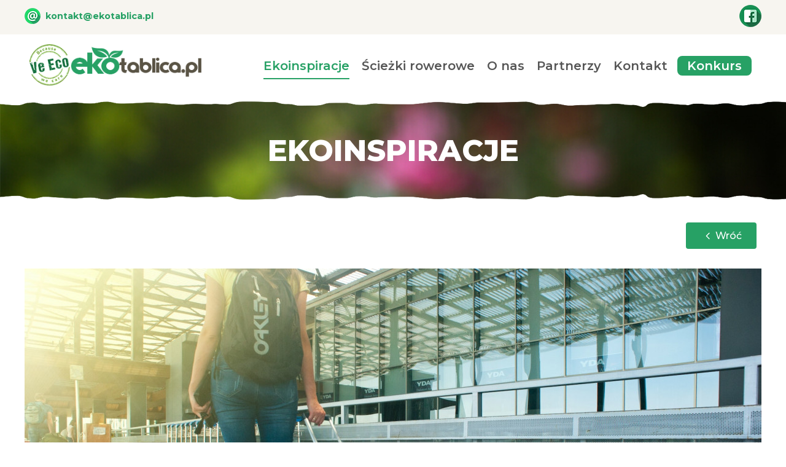

--- FILE ---
content_type: text/html; charset=UTF-8
request_url: https://ekotablica.pl/ekoinspiracje/reuse-w-podrozy-5-sprawdzonych-patentow
body_size: 19092
content:
<!DOCTYPE html>
<html>

<head>
    <meta charset='utf-8'>
    <meta http-equiv='X-UA-Compatible' content='IE=edge,chrome=1'>
    <meta name='viewport' content='width=device-width, initial-scale=1'>

    <meta name='description' content='Poznaj nasze pomysły na praktyczną realizację zasady reuse w podróży!'>
    <meta name='keywords' content=''>
    <title>Reuse w podróży - 5 sprawdzonych patentów - Ekotablica</title>

    <link href="https://fonts.googleapis.com/css2?family=Montserrat:wght@400;500;600;700;800&family=Oswald:wght@600&display=swapsubset=latin-ext" rel="stylesheet">
    <link href='/site/themes/ekotablica/css/ekotablica.css?v20220316' rel='stylesheet'>
    <link rel='icon' type='image/png' href='/site/themes/ekotablica/img/favicon.png' sizes='32x32'>
    
    
            <script async src="https://www.googletagmanager.com/gtag/js?id=UA-34488804-61"></script>
        <script>
            window.dataLayer = window.dataLayer || [];
            function gtag(){dataLayer.push(arguments);}
            gtag('js', new Date());
            gtag('config', 'UA-34488804-61');
        </script>
        <script>
            !function(f,b,e,v,n,t,s)
            {if(f.fbq)return;n=f.fbq=function(){n.callMethod?
            n.callMethod.apply(n,arguments):n.queue.push(arguments)};
            if(!f._fbq)f._fbq=n;n.push=n;n.loaded=!0;n.version='2.0';
            n.queue=[];t=b.createElement(e);t.async=!0;
            t.src=v;s=b.getElementsByTagName(e)[0];
            s.parentNode.insertBefore(t,s)}(window, document,'script',
            'https://connect.facebook.net/en_US/fbevents.js');
            fbq('init', '1199585930116467');
            fbq('track', 'PageView');
        </script>
    </head>

<body>
            <noscript><img height="1" width="1" style="display:none"
        src="https://www.facebook.com/tr?id=1199585930116467&ev=PageView&noscript=1"
        /></noscript>
    
    <div class="top">
    <div class="top__container">
        <div>
            <a href="mailto:kontakt@ekotablica.pl" class="top__link">
                <img src="/site/themes/ekotablica/img/icons/email.png" alt="" role="presentation">
                kontakt@ekotablica.pl
            </a>
        </div>
        <div>
            <a href="https://www.facebook.com/ekotablica/" target="_blank" rel="noopener" class="social">
    <img src="/site/themes/ekotablica/img/icons/fb.png" alt="Facebook">
</a>


        </div>
    </div>
</div>

    <nav class="navigation" x-data="{ open: false }" x-on:click.away="open = false">
    <a href="https://ekotablica.pl/" class="navigation__logo">
        <img src="/site/themes/ekotablica/img/logo.png" alt="ekotablica.pl">
    </a>
    <button type="button" class="navigation__toggle" x-on:click="open = !open">
        <svg fill="none" stroke-linecap="round" stroke-linejoin="round" stroke-width="2" viewBox="0 0 24 24" stroke="currentColor"><path d="M4 6h16M4 12h16M4 18h16"></path></svg>
    </button>
    <nav x-cloak :class="{ 'is-hidden' : !open }">
        <ul>
                            <li><a href="/ekoinspiracje" class=" is-active">Ekoinspiracje</a></li>
                            <li><a href="/sciezki-rowerowe" class=" ">Ścieżki rowerowe</a></li>
                            <li><a href="/o-nas" class=" ">O nas</a></li>
                            <li><a href="/partnerzy" class=" ">Partnerzy</a></li>
                            <li><a href="/kontakt" class=" ">Kontakt</a></li>
                            <li><a href="/konkurs" class="is-featured ">Konkurs</a></li>
            
        </ul>
    </nav>
</nav>

    <div class="page-title">
    <h1 class="header header--white">Ekoinspiracje</h1>
</div>


<div class="article">
    <p class="article__back">
        <a href="https://ekotablica.pl/ekoinspiracje" class="button">
            <svg fill="none" stroke-linecap="round" stroke-linejoin="round" stroke-width="2" viewBox="0 0 24 24" stroke="currentColor"><path d="M15 19l-7-7 7-7"></path></svg>
            Wróć
        </a>
    </p>
            <div class="article__photo">
            <img src="/img/asset/YXJ0aWNsZXMvcGV4ZWxzLW9sZWtzYW5kci1waWR2YWxueWktMTAwODE1NS5qcGc=?w=1200&h=600&fit=crop&s=4e9e9fb66306d9d95ea320be81ad77d4" alt="Reuse w podróży - 5 sprawdzonych patentów">
        </div>
    
    <article class="article__content">
        <header>
            <h1 class="article__title">Reuse w podróży - 5 sprawdzonych patentów</h1>
            <p class="article__tags">
                                    <span>Porady</span>
                
            </p>
        </header>
        <section class="text">
                        <div class="text__paragraph">
                <p><b>Wakacyjne podróże stwarzają nam wiele okazji bezpośredniego kontaktu z naturą. Aby symbolicznie odwdzięczyć się za jej piękno, </b><b>warto </b><b>organizować wyjazdy i kompletować bagaż z zastosowaniem rozwiązań przyjaznych środowisku. Zasada reuse, czyli “użyj ponownie”, otwiera w tym obszarze spore możliwości. Poznaj nasze sprawdzone patenty!</b></p><h2>Pożyczanie i wymiana sprzętu&nbsp;</h2><p>Namiot, dobry śpiwór, kuchenka polowa, bagażnik rowerowy… Dobry sprzęt turystyczny to spora inwestycja, a modele niższej klasy nie zawsze spełniają swoją funkcję i szybciej się psują. To z kolei pociąga za sobą konieczność zakupu nowego modelu - i wyniesienia starego sprzętu na śmietnik. Jak znaleźć złoty środek między ceną a jakością? W grupie siła: jeśli Twoi członkowie rodziny lub znajomi także lubią aktywnie spędzać czas na łonie natury, możecie dokonać wspólnego zakupu drogiego wyposażenia i używać go na zmianę lub po prostu pożyczać sobie nieużywane w danym okresie sprzęty. Oczywiście rozwiązanie to wymaga dobrej organizacji czasu i wzajemnego zaufania, ale w wielu przypadkach doskonale się sprawdza - zwłaszcza, jeśli podróżujecie i korzystacie z turystycznego ekwipunku okazjonalnie.</p><h2>Wyposażenie z drugiej ręki</h2><p>W ramy podróżnego reuse wpisuje się również zakup niezbędnych elementów wyposażenia w second handach, internetowych portalach sprzedażowych czy wyprzedażach garażowych, Jeśli chodzi o odzież i akcesoria turystyczne, miejsca te są prawdziwą kopalnią perełek: pierwsi właściciele często kupują dane rzeczy z myślą o jednym wyjeździe lub okazuje się, że na dalsze korzystanie z niej brakuje czasu lub chęci. Z tego względu na sprzedaż wystawiane są często produkty renomowanych marek w doskonałym stanie, bez śladów zużycia, w atrakcyjnych cenach. Decydując się na nie oszczędzasz pieniądze i unikasz wprowadzenia do obiegu kolejnych przedmiotów.</p>
            </div>
                                                        <div class="text__photo">
                                                            <img src="/img/asset/YXJ0aWNsZXMvcGV4ZWxzLXh1ZS1ndWFuZ2ppYW4tMTY4Nzg0NS5qcGc=?w=1200&fit=crop&s=c4c44fcde623e8119a5e91ced1b4213d" alt="Sprzęt turystyczny z drugiego obiegu to oszczędność pieniędzy i rozwiązanie przyjazne środowisku">
                                    
                                    <p class="text__photo-label">Sprzęt turystyczny z drugiego obiegu to oszczędność pieniędzy i rozwiązanie przyjazne środowisku</p>
                            </div>
                                        <div class="text__paragraph">
                <h2>Naprawiaj zamiast wyrzucać</h2><p>Ubrania, buty i akcesoria turystyczne to produkty przeznaczone do intensywnego użytku - wytrzymują więc spore obciążenia, ale i nietrudno o ich usterki. W obecnych czasach, gdy możemy korzystać z ofert setek sklepów bez wychodzenia z domu, najprostszym wyjściem w takich sytuacjach wydaje się wyrzucenie uszkodzonej rzeczy i kupno nowej. Rozwiązanie to jest jednak po pierwsze nieekonomiczne, po drugie zaś - nieekologiczne. Zanim pozbędziesz się przetartej torby lub kurtki z wyrwanym suwakiem, spróbuj ją zreperować. Wielu producentów sprzętu turystycznego świadczy usługi naprawcze w ramach gwarancji; drobne uszkodzenia można skutecznie usunąć w punkcie poprawek krawieckich, u szewca, a przy odrobinie zdolności manualnych nawet samodzielnie.</p><h2>Wielorazowe butelki i kubki</h2><p>Temat ograniczania plastiku poprzez korzystanie z wielorazowych pojemników na napoje poruszaliśmy już wielokrotnie, ale o dobrych praktykach zawsze warto przypominać - tym bardziej w kontekście letnich podróży w wysokich temperaturach, podczas których musimy dużo pić, by zachować siły i dobre samopoczucie. Butelka z węglowym wkładem filtrującym sprawdza się wszędzie, gdzie mamy dostęp do bieżącej, zdatnej do picia wody. Ten ostatni punkt warto zaznaczyć szczególnie mocno - w wielu egzotycznych krajach woda z kranów nie nadaje się do bezpośredniego spożycia, dlatego należy ograniczać się tam do wody przegotowanej lub butelkowanej.&nbsp;</p>
            </div>
                                                        <div class="text__photo">
                                                            <img src="/img/asset/YXJ0aWNsZXMvcGV4ZWxzLWpvcHdlbGwtMTMyNTcxMS5qcGc=?w=1200&fit=crop&s=5f96b5f05f8c9a3d4ce3f7581becdf23" alt="Korzystanie z wielorazowej butelki na wodę wpisuje się w zasadę reuse">
                                    
                                    <p class="text__photo-label">Korzystanie z wielorazowej butelki na wodę wpisuje się w zasadę reuse</p>
                            </div>
                                        <div class="text__paragraph">
                <p>Wielorazowy kubek termiczny to z kolei must-have dla miłośników kawy: przygotowanie napoju do przyniesionego przez klienta kubka upowszechniło się w wielu kawiarniach na całym świecie, a kubek termiczny utrzyma zarówno temperaturę porannego espresso, jak i orzeźwiającej frappe.</p><h2>Kosmetyczny minimalizm</h2><p>Kosmetyki w pełnowymiarowych opakowaniach zajmują sporo miejsca w bagażu, dlatego chętnie korzystamy z ich miniaturowych wersji, szeroko dostępnych w drogeriach. Zamiast kupowania pełnego zestawu miniaturek przed następnym wyjazdem lepiej jednak wrzucić do koszyka kilka wielorazowych buteleczek na kosmetyki i odlewać do nich produkty, z których korzystamy na co dzień w domu. W ten sposób wydajesz mniej pieniędzy i nie generujesz kolejnych plastikowych odpadów. Wygodnym podróżnym rozwiązaniem są także szampony, odżywki i inne kosmetyki w kostkach. Na ogół przechowuje się je w wielorazowych metalowych puszkach; same kostki są ponadto bardzo wydajne i wystarczają na dłużej, niż płynne produkty.</p><p><br></p>
            </div>
                            
</section>

        <nav class="article__navigation">
                                                                        <a href="/ekoinspiracje/ekoekipa-zwyciezcy-maja-23" class="button">
                            <svg fill="none" stroke-linecap="round" stroke-linejoin="round" stroke-width="2" viewBox="0 0 24 24" stroke="currentColor"><path d="M15 19l-7-7 7-7"></path></svg>
                            Poprzedni
                        </a>
                    
                            
                                                                        <a href="/ekoinspiracje/slow-life-trend-czy-styl-zycia" class="button">
                            Następny
                            <svg fill="none" stroke-linecap="round" stroke-linejoin="round" stroke-width="2" viewBox="0 0 24 24" stroke="currentColor"><path d="M9 5l7 7-7 7"></path></svg>
                        </a>
                    
                            
        </nav>
    </article>
</div>

<div class="grid">
    <h2 class="header header--small">Zobacz także</h2>

    <div class="articles">
                                    <article class="articles__item">
    <a href="/ekoinspiracje/ekoekipa-zwyciezcy-czerwca-23" class="articles__item-photo">
        <img src="/img/asset/YXJ0aWNsZXMvZ3JlZW4uanBn?w=400&h=225&s=8d16760185ec1605aeb4c9f031eac6f5" alt="Ekoekipa - zwycięzcy czerwca '23">
    </a>
    <div class="articles__item-text">
        <h2><a href="/ekoinspiracje/ekoekipa-zwyciezcy-czerwca-23">Ekoekipa - zwycięzcy czerwca '23</a></h2>
        <p>
                            <span class="articles__item-tag">Ludzie</span>
                            <span class="articles__item-tag">Inspiracje</span>
            
        </p>
        <a href="/ekoinspiracje/ekoekipa-zwyciezcy-czerwca-23" class="button button--small">Czytaj więcej</a>
    </div>
</article>

                            <article class="articles__item">
    <a href="/ekoinspiracje/slow-life-trend-czy-styl-zycia" class="articles__item-photo">
        <img src="/img/asset/YXJ0aWNsZXMvcGV4ZWxzLW5pbmEtaGlsbC0xNzA2NjczNC5qcGc=?w=400&h=225&s=b961efb72adfb6f7e0699d79b15ef2bf" alt="Slow life - trend czy styl życia?">
    </a>
    <div class="articles__item-text">
        <h2><a href="/ekoinspiracje/slow-life-trend-czy-styl-zycia">Slow life - trend czy styl życia?</a></h2>
        <p>
                            <span class="articles__item-tag">Inspiracje</span>
            
        </p>
        <a href="/ekoinspiracje/slow-life-trend-czy-styl-zycia" class="button button--small">Czytaj więcej</a>
    </div>
</article>

                            <article class="articles__item">
    <a href="/ekoinspiracje/ekoekipa-zwyciezcy-maja-23" class="articles__item-photo">
        <img src="/img/asset/YXJ0aWNsZXMvZ3JlZW4uanBn?w=400&h=225&s=8d16760185ec1605aeb4c9f031eac6f5" alt="Ekoekipa - zwycięzcy maja '23">
    </a>
    <div class="articles__item-text">
        <h2><a href="/ekoinspiracje/ekoekipa-zwyciezcy-maja-23">Ekoekipa - zwycięzcy maja '23</a></h2>
        <p>
                            <span class="articles__item-tag">Ludzie</span>
                            <span class="articles__item-tag">Inspiracje</span>
            
        </p>
        <a href="/ekoinspiracje/ekoekipa-zwyciezcy-maja-23" class="button button--small">Czytaj więcej</a>
    </div>
</article>

                            <article class="articles__item">
    <a href="/ekoinspiracje/gospodarka-obiegu-zamknietego" class="articles__item-photo">
        <img src="/img/asset/YXJ0aWNsZXMvbm9haC1idXNjaGVyLXg4enN0dWtzMnBtLXVuc3BsYXNoLmpwZw==?w=400&h=225&s=686a33cfe3df8d01c6c924f89554580b" alt="Gospodarka obiegu zamkniętego - co warto wiedzieć na ten temat?">
    </a>
    <div class="articles__item-text">
        <h2><a href="/ekoinspiracje/gospodarka-obiegu-zamknietego">Gospodarka obiegu zamkniętego - co warto wiedzieć na ten temat?</a></h2>
        <p>
                            <span class="articles__item-tag">Inspiracje</span>
            
        </p>
        <a href="/ekoinspiracje/gospodarka-obiegu-zamknietego" class="button button--small">Czytaj więcej</a>
    </div>
</article>

                            <article class="articles__item">
    <a href="/ekoinspiracje/ogrodowe-reuse" class="articles__item-photo">
        <img src="/img/asset/YXJ0aWNsZXMvZHpiYW5lay5qcGc=?w=400&h=225&s=44e9b0f7f4477b7c6cfb9f207319c647" alt="Ogrodowe reuse: 5 pomysłów na wyposażenie ogrodu z drugiej ręki">
    </a>
    <div class="articles__item-text">
        <h2><a href="/ekoinspiracje/ogrodowe-reuse">Ogrodowe reuse: 5 pomysłów na wyposażenie ogrodu z drugiej ręki</a></h2>
        <p>
                            <span class="articles__item-tag">Porady</span>
                            <span class="articles__item-tag">Inspiracje</span>
            
        </p>
        <a href="/ekoinspiracje/ogrodowe-reuse" class="button button--small">Czytaj więcej</a>
    </div>
</article>

                            <article class="articles__item">
    <a href="/ekoinspiracje/ekoekipa-zwyciezcy-kwietnia-23" class="articles__item-photo">
        <img src="/img/asset/YXJ0aWNsZXMvZ3JlZW4uanBn?w=400&h=225&s=8d16760185ec1605aeb4c9f031eac6f5" alt="Ekoekipa - zwycięzcy kwietnia '23">
    </a>
    <div class="articles__item-text">
        <h2><a href="/ekoinspiracje/ekoekipa-zwyciezcy-kwietnia-23">Ekoekipa - zwycięzcy kwietnia '23</a></h2>
        <p>
                            <span class="articles__item-tag">Ludzie</span>
                            <span class="articles__item-tag">Inspiracje</span>
            
        </p>
        <a href="/ekoinspiracje/ekoekipa-zwyciezcy-kwietnia-23" class="button button--small">Czytaj więcej</a>
    </div>
</article>

                            <article class="articles__item">
    <a href="/ekoinspiracje/slow-fashion-szafa-kapsulowa" class="articles__item-photo">
        <img src="/img/asset/YXJ0aWNsZXMvaXN0b2NrLTEzNzEwNTc2NjUuanBn?w=400&h=225&s=b6b491427fbc01d8bb2bca9ebcd5cb1e" alt="Slow fashion - jak zacząć? Zbuduj swoją szafę kapsułową">
    </a>
    <div class="articles__item-text">
        <h2><a href="/ekoinspiracje/slow-fashion-szafa-kapsulowa">Slow fashion - jak zacząć? Zbuduj swoją szafę kapsułową</a></h2>
        <p>
                            <span class="articles__item-tag">Porady</span>
            
        </p>
        <a href="/ekoinspiracje/slow-fashion-szafa-kapsulowa" class="button button--small">Czytaj więcej</a>
    </div>
</article>

                            <article class="articles__item">
    <a href="/ekoinspiracje/daj-rzeczom-drugie-zycie" class="articles__item-photo">
        <img src="/img/asset/YXJ0aWNsZXMvcGV4ZWxzLW1pbi1hbi0xMDg3NzI3LmpwZw==?w=400&h=225&s=a50796d6334084834e058be54470e0ef" alt="Daj rzeczom drugie życie: 4 sposoby na wtórny obieg przedmiotów">
    </a>
    <div class="articles__item-text">
        <h2><a href="/ekoinspiracje/daj-rzeczom-drugie-zycie">Daj rzeczom drugie życie: 4 sposoby na wtórny obieg przedmiotów</a></h2>
        <p>
                            <span class="articles__item-tag">Porady</span>
            
        </p>
        <a href="/ekoinspiracje/daj-rzeczom-drugie-zycie" class="button button--small">Czytaj więcej</a>
    </div>
</article>

                            <article class="articles__item">
    <a href="/ekoinspiracje/ekoekipa-zwyciezcy-marca-23" class="articles__item-photo">
        <img src="/img/asset/YXJ0aWNsZXMvZ3JlZW4uanBn?w=400&h=225&s=8d16760185ec1605aeb4c9f031eac6f5" alt="Ekoekipa - zwycięzcy marca ‘23">
    </a>
    <div class="articles__item-text">
        <h2><a href="/ekoinspiracje/ekoekipa-zwyciezcy-marca-23">Ekoekipa - zwycięzcy marca ‘23</a></h2>
        <p>
                            <span class="articles__item-tag">Ludzie</span>
                            <span class="articles__item-tag">Inspiracje</span>
            
        </p>
        <a href="/ekoinspiracje/ekoekipa-zwyciezcy-marca-23" class="button button--small">Czytaj więcej</a>
    </div>
</article>

                            <article class="articles__item">
    <a href="/ekoinspiracje/domowa-aromaterapia" class="articles__item-photo">
        <img src="/img/asset/YXJ0aWNsZXMvcGV4ZWxzLW1hcmVlZmUtMTE4ODUxMS5qcGc=?w=400&h=225&s=8f1f9331f451d72597bc9eb70df990d3" alt="Domowa aromaterapia - naturalne sposoby na piękny zapach w mieszkaniu">
    </a>
    <div class="articles__item-text">
        <h2><a href="/ekoinspiracje/domowa-aromaterapia">Domowa aromaterapia - naturalne sposoby na piękny zapach w mieszkaniu</a></h2>
        <p>
                            <span class="articles__item-tag">Porady</span>
            
        </p>
        <a href="/ekoinspiracje/domowa-aromaterapia" class="button button--small">Czytaj więcej</a>
    </div>
</article>

                            <article class="articles__item">
    <a href="/ekoinspiracje/uprawa-ziol-w-domu" class="articles__item-photo">
        <img src="/img/asset/YXJ0aWNsZXMvemlvbGE0LmpwZw==?w=400&h=225&s=0a28dc9e36213598ad058c9ab9baad60" alt="Uprawa ziół w domu - o tym warto pamiętać">
    </a>
    <div class="articles__item-text">
        <h2><a href="/ekoinspiracje/uprawa-ziol-w-domu">Uprawa ziół w domu - o tym warto pamiętać</a></h2>
        <p>
                            <span class="articles__item-tag">Porady</span>
            
        </p>
        <a href="/ekoinspiracje/uprawa-ziol-w-domu" class="button button--small">Czytaj więcej</a>
    </div>
</article>

                            <article class="articles__item">
    <a href="/ekoinspiracje/ekoekipa-zwyciezcy-lutego-23" class="articles__item-photo">
        <img src="/img/asset/YXJ0aWNsZXMvZ3JlZW4uanBn?w=400&h=225&s=8d16760185ec1605aeb4c9f031eac6f5" alt="Ekoekipa - zwycięzcy lutego '23">
    </a>
    <div class="articles__item-text">
        <h2><a href="/ekoinspiracje/ekoekipa-zwyciezcy-lutego-23">Ekoekipa - zwycięzcy lutego '23</a></h2>
        <p>
                            <span class="articles__item-tag">Ludzie</span>
                            <span class="articles__item-tag">Inspiracje</span>
            
        </p>
        <a href="/ekoinspiracje/ekoekipa-zwyciezcy-lutego-23" class="button button--small">Czytaj więcej</a>
    </div>
</article>

                            <article class="articles__item">
    <a href="/ekoinspiracje/zwierzeta-domowe-a-ekologia" class="articles__item-photo">
        <img src="/img/asset/YXJ0aWNsZXMvcGV4ZWxzLWNhdHMtY29taW5nLTE1NDM3OTMuanBn?w=400&h=225&s=c36aa56e0a3f57fa25b880789242ba3b" alt="Zwierzęta domowe a ekologia - o czym musisz wiedzieć jako opiekun?">
    </a>
    <div class="articles__item-text">
        <h2><a href="/ekoinspiracje/zwierzeta-domowe-a-ekologia">Zwierzęta domowe a ekologia - o czym musisz wiedzieć jako opiekun?</a></h2>
        <p>
                            <span class="articles__item-tag">Porady</span>
            
        </p>
        <a href="/ekoinspiracje/zwierzeta-domowe-a-ekologia" class="button button--small">Czytaj więcej</a>
    </div>
</article>

                            <article class="articles__item">
    <a href="/ekoinspiracje/domowy-upcycling-meble-akcesoria" class="articles__item-photo">
        <img src="/img/asset/YXJ0aWNsZXMvcGV4ZWxzLXJhaHVsLTEyMjcwODguanBn?w=400&h=225&s=b9d45f112a570b266dcdd4f4c2fa92e2" alt="Domowy upcycling - 5 pomysłów na nowe życie mebli i akcesoriów">
    </a>
    <div class="articles__item-text">
        <h2><a href="/ekoinspiracje/domowy-upcycling-meble-akcesoria">Domowy upcycling - 5 pomysłów na nowe życie mebli i akcesoriów</a></h2>
        <p>
                            <span class="articles__item-tag">Inspiracje</span>
                            <span class="articles__item-tag">Porady</span>
            
        </p>
        <a href="/ekoinspiracje/domowy-upcycling-meble-akcesoria" class="button button--small">Czytaj więcej</a>
    </div>
</article>

                            <article class="articles__item">
    <a href="/ekoinspiracje/ekoekipa-zwyciezcy-stycznia-23" class="articles__item-photo">
        <img src="/img/asset/YXJ0aWNsZXMvZ3JlZW4uanBn?w=400&h=225&s=8d16760185ec1605aeb4c9f031eac6f5" alt="Ekoekipa - zwycięzcy stycznia '23">
    </a>
    <div class="articles__item-text">
        <h2><a href="/ekoinspiracje/ekoekipa-zwyciezcy-stycznia-23">Ekoekipa - zwycięzcy stycznia '23</a></h2>
        <p>
                            <span class="articles__item-tag">Ludzie</span>
                            <span class="articles__item-tag">Inspiracje</span>
            
        </p>
        <a href="/ekoinspiracje/ekoekipa-zwyciezcy-stycznia-23" class="button button--small">Czytaj więcej</a>
    </div>
</article>

                            <article class="articles__item">
    <a href="/ekoinspiracje/oszczedzamy-7-prostych-sposobow-na-obnizenie-kosztow-energii" class="articles__item-photo">
        <img src="/img/asset/YXJ0aWNsZXMvcGV4ZWxzLWpvaGFubmVzLXBsZW5pby0yMDQ0NDQ3LmpwZw==?w=400&h=225&s=c8e559c10b7abc322d97ff582014ec80" alt="Oszczędzamy: 7 prostych sposobów na obniżenie kosztów energii">
    </a>
    <div class="articles__item-text">
        <h2><a href="/ekoinspiracje/oszczedzamy-7-prostych-sposobow-na-obnizenie-kosztow-energii">Oszczędzamy: 7 prostych sposobów na obniżenie kosztów energii</a></h2>
        <p>
                            <span class="articles__item-tag">Porady</span>
            
        </p>
        <a href="/ekoinspiracje/oszczedzamy-7-prostych-sposobow-na-obnizenie-kosztow-energii" class="button button--small">Czytaj więcej</a>
    </div>
</article>

                            <article class="articles__item">
    <a href="/ekoinspiracje/5-zasad-domu-urzadzonego-w-stylu-eko" class="articles__item-photo">
        <img src="/img/asset/YXJ0aWNsZXMvcGV4ZWxzLXZsYWRhLWthcnBvdmljaC00MDUwMzE4LmpwZw==?w=400&h=225&s=5f1eec377c570f5663f5ade81a277c2d" alt="5 zasad domu urządzonego w stylu eko">
    </a>
    <div class="articles__item-text">
        <h2><a href="/ekoinspiracje/5-zasad-domu-urzadzonego-w-stylu-eko">5 zasad domu urządzonego w stylu eko</a></h2>
        <p>
                            <span class="articles__item-tag">Porady</span>
            
        </p>
        <a href="/ekoinspiracje/5-zasad-domu-urzadzonego-w-stylu-eko" class="button button--small">Czytaj więcej</a>
    </div>
</article>

                            <article class="articles__item">
    <a href="/ekoinspiracje/ekoekipa-zwyciezcy-grudnia-22" class="articles__item-photo">
        <img src="/img/asset/YXJ0aWNsZXMvZ3JlZW4uanBn?w=400&h=225&s=8d16760185ec1605aeb4c9f031eac6f5" alt="Ekoekipa - zwycięzcy grudnia '22">
    </a>
    <div class="articles__item-text">
        <h2><a href="/ekoinspiracje/ekoekipa-zwyciezcy-grudnia-22">Ekoekipa - zwycięzcy grudnia '22</a></h2>
        <p>
                            <span class="articles__item-tag">Ludzie</span>
                            <span class="articles__item-tag">Inspiracje</span>
                            <span class="articles__item-tag">Porady</span>
            
        </p>
        <a href="/ekoinspiracje/ekoekipa-zwyciezcy-grudnia-22" class="button button--small">Czytaj więcej</a>
    </div>
</article>

                            <article class="articles__item">
    <a href="/ekoinspiracje/co-zrobic-z-nadmiarem-jedzenia-po-swietach" class="articles__item-photo">
        <img src="/img/asset/YXJ0aWNsZXMvd2lnaWxpYTEuanBn?w=400&h=225&s=c70c43ed7b117273d19b63c374ef8f81" alt="Co zrobić z nadmiarem jedzenia po świętach?">
    </a>
    <div class="articles__item-text">
        <h2><a href="/ekoinspiracje/co-zrobic-z-nadmiarem-jedzenia-po-swietach">Co zrobić z nadmiarem jedzenia po świętach?</a></h2>
        <p>
                            <span class="articles__item-tag">Porady</span>
            
        </p>
        <a href="/ekoinspiracje/co-zrobic-z-nadmiarem-jedzenia-po-swietach" class="button button--small">Czytaj więcej</a>
    </div>
</article>

                            <article class="articles__item">
    <a href="/ekoinspiracje/6-sezonowych-przepisow-zero-waste-na-zime" class="articles__item-photo">
        <img src="/img/asset/YXJ0aWNsZXMvYmFyc3pjei5qcGc=?w=400&h=225&s=e32066545a59de0999468e3095b4494e" alt="6 sezonowych przepisów zero waste na zimę">
    </a>
    <div class="articles__item-text">
        <h2><a href="/ekoinspiracje/6-sezonowych-przepisow-zero-waste-na-zime">6 sezonowych przepisów zero waste na zimę</a></h2>
        <p>
                            <span class="articles__item-tag">Porady</span>
                            <span class="articles__item-tag">Przepisy</span>
            
        </p>
        <a href="/ekoinspiracje/6-sezonowych-przepisow-zero-waste-na-zime" class="button button--small">Czytaj więcej</a>
    </div>
</article>

                            <article class="articles__item">
    <a href="/ekoinspiracje/ekoekipa-zwyciezcy-listopada-22" class="articles__item-photo">
        <img src="/img/asset/YXJ0aWNsZXMvZ3JlZW4uanBn?w=400&h=225&s=8d16760185ec1605aeb4c9f031eac6f5" alt="Ekoekipa - zwycięzcy listopada '22">
    </a>
    <div class="articles__item-text">
        <h2><a href="/ekoinspiracje/ekoekipa-zwyciezcy-listopada-22">Ekoekipa - zwycięzcy listopada '22</a></h2>
        <p>
                            <span class="articles__item-tag">Ludzie</span>
                            <span class="articles__item-tag">Inspiracje</span>
            
        </p>
        <a href="/ekoinspiracje/ekoekipa-zwyciezcy-listopada-22" class="button button--small">Czytaj więcej</a>
    </div>
</article>

                            <article class="articles__item">
    <a href="/ekoinspiracje/zero-waste-w-codziennej-pielegnacji" class="articles__item-photo">
        <img src="/img/asset/YXJ0aWNsZXMvcGV4ZWxzLXJmc3R1ZGlvLTMwNTk0MDQuanBn?w=400&h=225&s=3a3c6a73f16ee680b132982a71791f8c" alt="Zero waste w codziennej pielęgnacji">
    </a>
    <div class="articles__item-text">
        <h2><a href="/ekoinspiracje/zero-waste-w-codziennej-pielegnacji">Zero waste w codziennej pielęgnacji</a></h2>
        <p>
                            <span class="articles__item-tag">Porady</span>
            
        </p>
        <a href="/ekoinspiracje/zero-waste-w-codziennej-pielegnacji" class="button button--small">Czytaj więcej</a>
    </div>
</article>

                            <article class="articles__item">
    <a href="/ekoinspiracje/pielegnacja-roslin-doniczkowych-less-waste" class="articles__item-photo">
        <img src="/img/asset/YXJ0aWNsZXMvcGV4ZWxzLWh1eS1waGFuLTUwODQxODIuanBn?w=400&h=225&s=748316fe1de552d1fd94999729629224" alt="Z kuchni do doniczek: 6 patentów less waste na pielęgnację domowych roślin">
    </a>
    <div class="articles__item-text">
        <h2><a href="/ekoinspiracje/pielegnacja-roslin-doniczkowych-less-waste">Z kuchni do doniczek: 6 patentów less waste na pielęgnację domowych roślin</a></h2>
        <p>
                            <span class="articles__item-tag">Porady</span>
            
        </p>
        <a href="/ekoinspiracje/pielegnacja-roslin-doniczkowych-less-waste" class="button button--small">Czytaj więcej</a>
    </div>
</article>

                            <article class="articles__item">
    <a href="/ekoinspiracje/ekoekipa-zwyciezcy-pazdziernika-22" class="articles__item-photo">
        <img src="/img/asset/YXJ0aWNsZXMvZ3JlZW4uanBn?w=400&h=225&s=8d16760185ec1605aeb4c9f031eac6f5" alt="Ekoekipa - zwycięzcy października '22">
    </a>
    <div class="articles__item-text">
        <h2><a href="/ekoinspiracje/ekoekipa-zwyciezcy-pazdziernika-22">Ekoekipa - zwycięzcy października '22</a></h2>
        <p>
                            <span class="articles__item-tag">Ludzie</span>
                            <span class="articles__item-tag">Inspiracje</span>
            
        </p>
        <a href="/ekoinspiracje/ekoekipa-zwyciezcy-pazdziernika-22" class="button button--small">Czytaj więcej</a>
    </div>
</article>

                            <article class="articles__item">
    <a href="/ekoinspiracje/aplikacje-less-waste" class="articles__item-photo">
        <img src="/img/asset/YXJ0aWNsZXMvYXBwMy5qcGc=?w=400&h=225&s=2f30125e85d57e1e0288fa656cffb1ed" alt="Te aplikacje pomogą Ci kupować taniej i nie marnować żywności">
    </a>
    <div class="articles__item-text">
        <h2><a href="/ekoinspiracje/aplikacje-less-waste">Te aplikacje pomogą Ci kupować taniej i nie marnować żywności</a></h2>
        <p>
                            <span class="articles__item-tag">Porady</span>
            
        </p>
        <a href="/ekoinspiracje/aplikacje-less-waste" class="button button--small">Czytaj więcej</a>
    </div>
</article>

                            <article class="articles__item">
    <a href="/ekoinspiracje/kuchnia-less-waste-5-porad" class="articles__item-photo">
        <img src="/img/asset/YXJ0aWNsZXMvbmFkaWEtcGltZW5vdmEtdWdlemRxZm9meHUtdW5zcGxhc2guanBn?w=400&h=225&s=c19be25254c397912f3c3f11284096ca" alt="Kuchnia less waste - 5 porad na początek budżetowego gotowania">
    </a>
    <div class="articles__item-text">
        <h2><a href="/ekoinspiracje/kuchnia-less-waste-5-porad">Kuchnia less waste - 5 porad na początek budżetowego gotowania</a></h2>
        <p>
                            <span class="articles__item-tag">Porady</span>
            
        </p>
        <a href="/ekoinspiracje/kuchnia-less-waste-5-porad" class="button button--small">Czytaj więcej</a>
    </div>
</article>

                            <article class="articles__item">
    <a href="/ekoinspiracje/ekoekipa-zwyciezcy-wrzesnia-22" class="articles__item-photo">
        <img src="/img/asset/YXJ0aWNsZXMvZ3JlZW4uanBn?w=400&h=225&s=8d16760185ec1605aeb4c9f031eac6f5" alt="Ekoekipa - zwycięzcy września '22">
    </a>
    <div class="articles__item-text">
        <h2><a href="/ekoinspiracje/ekoekipa-zwyciezcy-wrzesnia-22">Ekoekipa - zwycięzcy września '22</a></h2>
        <p>
                            <span class="articles__item-tag">Ludzie</span>
                            <span class="articles__item-tag">Inspiracje</span>
            
        </p>
        <a href="/ekoinspiracje/ekoekipa-zwyciezcy-wrzesnia-22" class="button button--small">Czytaj więcej</a>
    </div>
</article>

                            <article class="articles__item">
    <a href="/ekoinspiracje/jak-zbierac-grzyby" class="articles__item-photo">
        <img src="/img/asset/YXJ0aWNsZXMvZ3J6eWJ5LW1haW4uanBn?w=400&h=225&s=d84abf1f6fad3026e78f4799c4988f45" alt="Jak zbierać grzyby, by odwdzięczyć się naturze za jej dary?">
    </a>
    <div class="articles__item-text">
        <h2><a href="/ekoinspiracje/jak-zbierac-grzyby">Jak zbierać grzyby, by odwdzięczyć się naturze za jej dary?</a></h2>
        <p>
                            <span class="articles__item-tag">Porady</span>
            
        </p>
        <a href="/ekoinspiracje/jak-zbierac-grzyby" class="button button--small">Czytaj więcej</a>
    </div>
</article>

                            <article class="articles__item">
    <a href="/ekoinspiracje/oszczedzaj-wode-w-podrozy" class="articles__item-photo">
        <img src="/img/asset/YXJ0aWNsZXMvd29kYS13LXBvZHJvenktbWFpbi5qcGc=?w=400&h=225&s=8bfc1af88ad103a28f7939b66435538e" alt="Oszczędzaj wodę w podróży - 6 praktycznych porad">
    </a>
    <div class="articles__item-text">
        <h2><a href="/ekoinspiracje/oszczedzaj-wode-w-podrozy">Oszczędzaj wodę w podróży - 6 praktycznych porad</a></h2>
        <p>
                            <span class="articles__item-tag">Porady</span>
            
        </p>
        <a href="/ekoinspiracje/oszczedzaj-wode-w-podrozy" class="button button--small">Czytaj więcej</a>
    </div>
</article>

                            <article class="articles__item">
    <a href="/ekoinspiracje/ekoekipa-zwyciezcy-sierpnia-22" class="articles__item-photo">
        <img src="/img/asset/YXJ0aWNsZXMvbGFyZ2UtKDEpLTE2NTQ1MDY2MDYuanBn?w=400&h=225&s=6255cc881213ea8c731244783a6fe938" alt="Ekoekipa - zwycięzcy sierpnia '22">
    </a>
    <div class="articles__item-text">
        <h2><a href="/ekoinspiracje/ekoekipa-zwyciezcy-sierpnia-22">Ekoekipa - zwycięzcy sierpnia '22</a></h2>
        <p>
                            <span class="articles__item-tag">Inspiracje</span>
                            <span class="articles__item-tag">Ludzie</span>
            
        </p>
        <a href="/ekoinspiracje/ekoekipa-zwyciezcy-sierpnia-22" class="button button--small">Czytaj więcej</a>
    </div>
</article>

                            <article class="articles__item">
    <a href="/ekoinspiracje/leave-no-trace" class="articles__item-photo">
        <img src="/img/asset/YXJ0aWNsZXMvcGV4ZWxzLWpvc2gtd2lsbGluay03MDEwMTYuanBn?w=400&h=225&s=d5a6e642896b13f1ae00420609647fab" alt="Leave No Trace, czyli nie pozostawiaj śladów w lesie">
    </a>
    <div class="articles__item-text">
        <h2><a href="/ekoinspiracje/leave-no-trace">Leave No Trace, czyli nie pozostawiaj śladów w lesie</a></h2>
        <p>
                            <span class="articles__item-tag">Porady</span>
            
        </p>
        <a href="/ekoinspiracje/leave-no-trace" class="button button--small">Czytaj więcej</a>
    </div>
</article>

                            <article class="articles__item">
    <a href="/ekoinspiracje/ekoturystyka" class="articles__item-photo">
        <img src="/img/asset/YXJ0aWNsZXMvZWtvdHVyeXN0eWthX21haW4uanBn?w=400&h=225&s=3546126273c0fe845a190bf243db7c86" alt="Czym jest ekoturystyka i dlaczego każdy powinien ją uprawiać?">
    </a>
    <div class="articles__item-text">
        <h2><a href="/ekoinspiracje/ekoturystyka">Czym jest ekoturystyka i dlaczego każdy powinien ją uprawiać?</a></h2>
        <p>
                            <span class="articles__item-tag">Inspiracje</span>
                            <span class="articles__item-tag">Porady</span>
            
        </p>
        <a href="/ekoinspiracje/ekoturystyka" class="button button--small">Czytaj więcej</a>
    </div>
</article>

                            <article class="articles__item">
    <a href="/ekoinspiracje/ekoekipa-zwyciezcy-lipca-22" class="articles__item-photo">
        <img src="/img/asset/YXJ0aWNsZXMvbGFyZ2UtKDEpLTE2NTk2MDE2MDguanBn?w=400&h=225&s=0aa12dc9f6bb68de98079e83e6644c10" alt="Ekoekipa - zwycięzcy lipca '22">
    </a>
    <div class="articles__item-text">
        <h2><a href="/ekoinspiracje/ekoekipa-zwyciezcy-lipca-22">Ekoekipa - zwycięzcy lipca '22</a></h2>
        <p>
                            <span class="articles__item-tag">Inspiracje</span>
                            <span class="articles__item-tag">Ludzie</span>
            
        </p>
        <a href="/ekoinspiracje/ekoekipa-zwyciezcy-lipca-22" class="button button--small">Czytaj więcej</a>
    </div>
</article>

                            <article class="articles__item">
    <a href="/ekoinspiracje/mikroturystyka" class="articles__item-photo">
        <img src="/img/asset/YXJ0aWNsZXMvbWlrcm90dXJ5c3R5a2EzLmpwZw==?w=400&h=225&s=41f9cc477ff86f9be3da3c0ee036383c" alt="Mikroturystyka – podróże przyjazne środowisku">
    </a>
    <div class="articles__item-text">
        <h2><a href="/ekoinspiracje/mikroturystyka">Mikroturystyka – podróże przyjazne środowisku</a></h2>
        <p>
                            <span class="articles__item-tag">Inspiracje</span>
            
        </p>
        <a href="/ekoinspiracje/mikroturystyka" class="button button--small">Czytaj więcej</a>
    </div>
</article>

                            <article class="articles__item">
    <a href="/ekoinspiracje/turystyka-rowerowa" class="articles__item-photo">
        <img src="/img/asset/YXJ0aWNsZXMvdHVyeXN0eWthX3Jvd2Vyb3dhLmpwZw==?w=400&h=225&s=3aa5dd4ca2070466400344f8a51e97b7" alt="Turystyka rowerowa: zwiedzaj świat na dwóch kółkach">
    </a>
    <div class="articles__item-text">
        <h2><a href="/ekoinspiracje/turystyka-rowerowa">Turystyka rowerowa: zwiedzaj świat na dwóch kółkach</a></h2>
        <p>
                            <span class="articles__item-tag">Inspiracje</span>
            
        </p>
        <a href="/ekoinspiracje/turystyka-rowerowa" class="button button--small">Czytaj więcej</a>
    </div>
</article>

                            <article class="articles__item">
    <a href="/ekoinspiracje/ekoekipa-zwyciezcy-czerwca-22" class="articles__item-photo">
        <img src="/img/asset/YXJ0aWNsZXMvbGFyZ2UtKDEpLTE2NTcxODc4NDguanBn?w=400&h=225&s=975a0886158d896262d3d7e45b37a65d" alt="Ekoekipa - zwycięzcy czerwca '22">
    </a>
    <div class="articles__item-text">
        <h2><a href="/ekoinspiracje/ekoekipa-zwyciezcy-czerwca-22">Ekoekipa - zwycięzcy czerwca '22</a></h2>
        <p>
                            <span class="articles__item-tag">Ludzie</span>
                            <span class="articles__item-tag">Inspiracje</span>
            
        </p>
        <a href="/ekoinspiracje/ekoekipa-zwyciezcy-czerwca-22" class="button button--small">Czytaj więcej</a>
    </div>
</article>

                            <article class="articles__item">
    <a href="/ekoinspiracje/sezonowe-letnie-warzywa-i-owoce" class="articles__item-photo">
        <img src="/img/asset/YXJ0aWNsZXMvbGV0bmllLW93b2NlLXNlem9ub3dlLmpwZw==?w=400&h=225&s=c11938c01882b2e1579f05b54958008c" alt="Polskie, zdrowe, sezonowe: letnie warzywa i owoce">
    </a>
    <div class="articles__item-text">
        <h2><a href="/ekoinspiracje/sezonowe-letnie-warzywa-i-owoce">Polskie, zdrowe, sezonowe: letnie warzywa i owoce</a></h2>
        <p>
                            <span class="articles__item-tag">Porady</span>
            
        </p>
        <a href="/ekoinspiracje/sezonowe-letnie-warzywa-i-owoce" class="button button--small">Czytaj więcej</a>
    </div>
</article>

                            <article class="articles__item">
    <a href="/ekoinspiracje/segregacja-smieci-bledy" class="articles__item-photo">
        <img src="/img/asset/YXJ0aWNsZXMvc2VncmVnYWNqYS1zbWllY2ktYmxlZHkuanBn?w=400&h=225&s=ec8733cdcee81ac5610fef0ac68f8ab6" alt="6 najczęściej popełnianych błędów w segregacji śmieci">
    </a>
    <div class="articles__item-text">
        <h2><a href="/ekoinspiracje/segregacja-smieci-bledy">6 najczęściej popełnianych błędów w segregacji śmieci</a></h2>
        <p>
                            <span class="articles__item-tag">Porady</span>
            
        </p>
        <a href="/ekoinspiracje/segregacja-smieci-bledy" class="button button--small">Czytaj więcej</a>
    </div>
</article>

                            <article class="articles__item">
    <a href="/ekoinspiracje/ekoekipa-zwyciezcy-maja-22" class="articles__item-photo">
        <img src="/img/asset/YXJ0aWNsZXMvbGFyZ2UtKDEpLTE2NTQ1MDY2MDYuanBn?w=400&h=225&s=6255cc881213ea8c731244783a6fe938" alt="Ekoekipa - zwycięzcy maja '22">
    </a>
    <div class="articles__item-text">
        <h2><a href="/ekoinspiracje/ekoekipa-zwyciezcy-maja-22">Ekoekipa - zwycięzcy maja '22</a></h2>
        <p>
                            <span class="articles__item-tag">Ludzie</span>
                            <span class="articles__item-tag">Inspiracje</span>
            
        </p>
        <a href="/ekoinspiracje/ekoekipa-zwyciezcy-maja-22" class="button button--small">Czytaj więcej</a>
    </div>
</article>

                            <article class="articles__item">
    <a href="/ekoinspiracje/koszenie-trawy-w-miescie" class="articles__item-photo">
        <img src="/img/asset/YXJ0aWNsZXMvcGV4ZWxzLWxlYWgta2VsbGV5LTMyNTUyMS5qcGc=?w=400&h=225&s=eb44314b2d396983e6b571bd7e797eaf" alt="Koszenie trawy w mieście a równowaga ekologiczna">
    </a>
    <div class="articles__item-text">
        <h2><a href="/ekoinspiracje/koszenie-trawy-w-miescie">Koszenie trawy w mieście a równowaga ekologiczna</a></h2>
        <p>
                            <span class="articles__item-tag">Inspiracje</span>
            
        </p>
        <a href="/ekoinspiracje/koszenie-trawy-w-miescie" class="button button--small">Czytaj więcej</a>
    </div>
</article>

                            <article class="articles__item">
    <a href="/ekoinspiracje/jadalne-chwasty" class="articles__item-photo">
        <img src="/img/asset/YXJ0aWNsZXMvbW5pc3praS5qcGc=?w=400&h=225&s=6ae9766ba227f82c9eb0c18c3d0a65be" alt="Jadalne chwasty - zaproś wiosnę do kuchni!">
    </a>
    <div class="articles__item-text">
        <h2><a href="/ekoinspiracje/jadalne-chwasty">Jadalne chwasty - zaproś wiosnę do kuchni!</a></h2>
        <p>
                            <span class="articles__item-tag">Porady</span>
            
        </p>
        <a href="/ekoinspiracje/jadalne-chwasty" class="button button--small">Czytaj więcej</a>
    </div>
</article>

                            <article class="articles__item">
    <a href="/ekoinspiracje/ekoekipa-zwyciezcy-kwietnia-22" class="articles__item-photo">
        <img src="/img/asset/YXJ0aWNsZXMvbGFyZ2UtMTY1MTY1MTQzNS5qcGc=?w=400&h=225&s=ad4bfd09d42f2f1e7379714c9f8371f9" alt="Ekoekipa - zwycięzcy kwietnia '22">
    </a>
    <div class="articles__item-text">
        <h2><a href="/ekoinspiracje/ekoekipa-zwyciezcy-kwietnia-22">Ekoekipa - zwycięzcy kwietnia '22</a></h2>
        <p>
                            <span class="articles__item-tag">Inspiracje</span>
            
        </p>
        <a href="/ekoinspiracje/ekoekipa-zwyciezcy-kwietnia-22" class="button button--small">Czytaj więcej</a>
    </div>
</article>

                            <article class="articles__item">
    <a href="/ekoinspiracje/rowerem-po-miescie" class="articles__item-photo">
        <img src="/img/asset/YXJ0aWNsZXMvcm93ZXItbWlhc3RvMy5qcGc=?w=400&h=225&s=fe98ee5d6db3aeec325fa663f35268a0" alt="Rowerem po mieście: zielony środek transportu">
    </a>
    <div class="articles__item-text">
        <h2><a href="/ekoinspiracje/rowerem-po-miescie">Rowerem po mieście: zielony środek transportu</a></h2>
        <p>
                            <span class="articles__item-tag">Porady</span>
            
        </p>
        <a href="/ekoinspiracje/rowerem-po-miescie" class="button button--small">Czytaj więcej</a>
    </div>
</article>

                            <article class="articles__item">
    <a href="/ekoinspiracje/5-roslin-miododajnych-na-wiosne" class="articles__item-photo">
        <img src="/img/asset/YXJ0aWNsZXMvcm9zbGlueS1taW9kb2Rham5lLTE2NTExNDM1MjMuanBn?w=400&h=225&s=bf564171343f64e0e720c29838fbf6d9" alt="5 roślin miododajnych, które możesz wysiać w maju">
    </a>
    <div class="articles__item-text">
        <h2><a href="/ekoinspiracje/5-roslin-miododajnych-na-wiosne">5 roślin miododajnych, które możesz wysiać w maju</a></h2>
        <p>
                            <span class="articles__item-tag">Porady</span>
            
        </p>
        <a href="/ekoinspiracje/5-roslin-miododajnych-na-wiosne" class="button button--small">Czytaj więcej</a>
    </div>
</article>

                            <article class="articles__item">
    <a href="/ekoinspiracje/ekoekipa-zwyciezcy-marca22" class="articles__item-photo">
        <img src="/img/asset/YXJ0aWNsZXMvYXJ0ZW0tYmVsaWFpa2luLWJwcS1jbHNrZXhnLXVuc3BsYXNoLmpwZw==?w=400&h=225&s=f1bf43669daccf2fbc6bac3591d4ea1a" alt="Ekoekipa - zwycięzcy marca'22">
    </a>
    <div class="articles__item-text">
        <h2><a href="/ekoinspiracje/ekoekipa-zwyciezcy-marca22">Ekoekipa - zwycięzcy marca'22</a></h2>
        <p>
                            <span class="articles__item-tag">Ludzie</span>
            
        </p>
        <a href="/ekoinspiracje/ekoekipa-zwyciezcy-marca22" class="button button--small">Czytaj więcej</a>
    </div>
</article>

                            <article class="articles__item">
    <a href="/ekoinspiracje/ekologiczna-wielkanoc-swiateczne-dekoracje-diy" class="articles__item-photo">
        <img src="/img/asset/YXJ0aWNsZXMvcGV4ZWxzLXBob3RvbWl4LWNvbXBhbnktOTY2MDMuanBn?w=400&h=225&s=7cf13f195382e1d13b09f2adb30b8a8a" alt="Ekologiczna wielkanoc – świąteczne dekoracje DIY">
    </a>
    <div class="articles__item-text">
        <h2><a href="/ekoinspiracje/ekologiczna-wielkanoc-swiateczne-dekoracje-diy">Ekologiczna wielkanoc – świąteczne dekoracje DIY</a></h2>
        <p>
                            <span class="articles__item-tag">Porady</span>
            
        </p>
        <a href="/ekoinspiracje/ekologiczna-wielkanoc-swiateczne-dekoracje-diy" class="button button--small">Czytaj więcej</a>
    </div>
</article>

                            <article class="articles__item">
    <a href="/ekoinspiracje/dlaczego-nie-musimy-kupowac-co-chwile-nowych-ubran-czyli-jak-mala-szafa-pomaga-srodowisku" class="articles__item-photo">
        <img src="/img/asset/YXJ0aWNsZXMvNF9ibG9nLnBuZw==?w=400&h=225&s=b71f60379fb0272192f4dff1d6f9d60b" alt="Dlaczego nie musimy kupować co chwilę nowych ubrań, czyli jak mała szafa pomaga środowisku">
    </a>
    <div class="articles__item-text">
        <h2><a href="/ekoinspiracje/dlaczego-nie-musimy-kupowac-co-chwile-nowych-ubran-czyli-jak-mala-szafa-pomaga-srodowisku">Dlaczego nie musimy kupować co chwilę nowych ubrań, czyli jak mała szafa pomaga środowisku</a></h2>
        <p>
                            <span class="articles__item-tag">Inspiracje</span>
                            <span class="articles__item-tag">Porady</span>
            
        </p>
        <a href="/ekoinspiracje/dlaczego-nie-musimy-kupowac-co-chwile-nowych-ubran-czyli-jak-mala-szafa-pomaga-srodowisku" class="button button--small">Czytaj więcej</a>
    </div>
</article>

                            <article class="articles__item">
    <a href="/ekoinspiracje/pomagam-nie-marnuje" class="articles__item-photo">
        <img src="/img/asset/YXJ0aWNsZXMvcG9tb2MtdWtyYWluYS0xLmpwZw==?w=400&h=225&s=3124f648c952b3121c197590874a06ca" alt="Pomagam - nie marnuję! Jak pomagać w myśl idei zero waste?">
    </a>
    <div class="articles__item-text">
        <h2><a href="/ekoinspiracje/pomagam-nie-marnuje">Pomagam - nie marnuję! Jak pomagać w myśl idei zero waste?</a></h2>
        <p>
                            <span class="articles__item-tag">Porady</span>
            
        </p>
        <a href="/ekoinspiracje/pomagam-nie-marnuje" class="button button--small">Czytaj więcej</a>
    </div>
</article>

                            <article class="articles__item">
    <a href="/ekoinspiracje/dlaczego-recykling-jest-wazny" class="articles__item-photo">
        <img src="/img/asset/YXJ0aWNsZXMvMV9ibG9nLnBuZw==?w=400&h=225&s=e7a413488fb3c320ab74af1e00fa269e" alt="Dlaczego recykling jest ważny?">
    </a>
    <div class="articles__item-text">
        <h2><a href="/ekoinspiracje/dlaczego-recykling-jest-wazny">Dlaczego recykling jest ważny?</a></h2>
        <p>
                            <span class="articles__item-tag">Inspiracje</span>
                            <span class="articles__item-tag">Porady</span>
            
        </p>
        <a href="/ekoinspiracje/dlaczego-recykling-jest-wazny" class="button button--small">Czytaj więcej</a>
    </div>
</article>

                            <article class="articles__item">
    <a href="/ekoinspiracje/ekoekipa-zwyciezcy-lutego-22" class="articles__item-photo">
        <img src="/img/asset/YXJ0aWNsZXMvbGFyZ2UtMTY0ODUzNzE4OS5qcGc=?w=400&h=225&s=9adf6695309e41a64f1e14838f9b35cc" alt="Ekoekipa - zwycięzcy lutego '22">
    </a>
    <div class="articles__item-text">
        <h2><a href="/ekoinspiracje/ekoekipa-zwyciezcy-lutego-22">Ekoekipa - zwycięzcy lutego '22</a></h2>
        <p>
                            <span class="articles__item-tag">Inspiracje</span>
                            <span class="articles__item-tag">Ludzie</span>
            
        </p>
        <a href="/ekoinspiracje/ekoekipa-zwyciezcy-lutego-22" class="button button--small">Czytaj więcej</a>
    </div>
</article>

                            <article class="articles__item">
    <a href="/ekoinspiracje/jak-zalozyc-lake-kwietna" class="articles__item-photo">
        <img src="/img/asset/YXJ0aWNsZXMvbGFrYS1rd2lldG5hLmpwZw==?w=400&h=225&s=dd63c5213ef77d3aaab5066fd4b7781f" alt="Jak założyć łąkę kwietną? 5 praktycznych porad">
    </a>
    <div class="articles__item-text">
        <h2><a href="/ekoinspiracje/jak-zalozyc-lake-kwietna">Jak założyć łąkę kwietną? 5 praktycznych porad</a></h2>
        <p>
                            <span class="articles__item-tag">Porady</span>
            
        </p>
        <a href="/ekoinspiracje/jak-zalozyc-lake-kwietna" class="button button--small">Czytaj więcej</a>
    </div>
</article>

                            <article class="articles__item">
    <a href="/ekoinspiracje/do-recyklingu-lepsze-niz-z-recyklingu" class="articles__item-photo">
        <img src="/img/asset/YXJ0aWNsZXMvMTNfYmxvZ18yLnBuZw==?w=400&h=225&s=85f6a0bf1d660c79de480badc5a0610c" alt="'Do' recyklingu lepsze niż 'z' recyklingu?">
    </a>
    <div class="articles__item-text">
        <h2><a href="/ekoinspiracje/do-recyklingu-lepsze-niz-z-recyklingu">'Do' recyklingu lepsze niż 'z' recyklingu?</a></h2>
        <p>
                            <span class="articles__item-tag">Inspiracje</span>
                            <span class="articles__item-tag">Porady</span>
            
        </p>
        <a href="/ekoinspiracje/do-recyklingu-lepsze-niz-z-recyklingu" class="button button--small">Czytaj więcej</a>
    </div>
</article>

                            <article class="articles__item">
    <a href="/ekoinspiracje/czego-byc-moze-nie-wiecie-o-recyklingu" class="articles__item-photo">
        <img src="/img/asset/YXJ0aWNsZXMvMTFfYmxvZy5wbmc=?w=400&h=225&s=27718d49f34a3e2b999cdee347840229" alt="Czego (być może) nie wiecie o recyklingu?">
    </a>
    <div class="articles__item-text">
        <h2><a href="/ekoinspiracje/czego-byc-moze-nie-wiecie-o-recyklingu">Czego (być może) nie wiecie o recyklingu?</a></h2>
        <p>
                            <span class="articles__item-tag">Inspiracje</span>
                            <span class="articles__item-tag">Porady</span>
            
        </p>
        <a href="/ekoinspiracje/czego-byc-moze-nie-wiecie-o-recyklingu" class="button button--small">Czytaj więcej</a>
    </div>
</article>

                            <article class="articles__item">
    <a href="/ekoinspiracje/domowy-recykling-i-zasada-5r-zacznij-juz-dzis" class="articles__item-photo">
        <img src="/img/asset/YXJ0aWNsZXMvMTBfYmxvZy5wbmc=?w=400&h=225&s=f56b7a35a68386d3ee91cefde45bf31d" alt="Domowy recykling i zasada 5R – zacznij już dziś">
    </a>
    <div class="articles__item-text">
        <h2><a href="/ekoinspiracje/domowy-recykling-i-zasada-5r-zacznij-juz-dzis">Domowy recykling i zasada 5R – zacznij już dziś</a></h2>
        <p>
                            <span class="articles__item-tag">Inspiracje</span>
                            <span class="articles__item-tag">Porady</span>
            
        </p>
        <a href="/ekoinspiracje/domowy-recykling-i-zasada-5r-zacznij-juz-dzis" class="button button--small">Czytaj więcej</a>
    </div>
</article>

                            <article class="articles__item">
    <a href="/ekoinspiracje/dom-z-dusza-ekologia-we-wnetrzach" class="articles__item-photo">
        <img src="/img/asset/YXJ0aWNsZXMvNl9ibG9nLnBuZw==?w=400&h=225&s=dd7e140a55c7d86fa7b49ea9ae5e7d8f" alt="Dom z duszą – ekologia we wnętrzach">
    </a>
    <div class="articles__item-text">
        <h2><a href="/ekoinspiracje/dom-z-dusza-ekologia-we-wnetrzach">Dom z duszą – ekologia we wnętrzach</a></h2>
        <p>
                            <span class="articles__item-tag">Inspiracje</span>
                            <span class="articles__item-tag">Porady</span>
            
        </p>
        <a href="/ekoinspiracje/dom-z-dusza-ekologia-we-wnetrzach" class="button button--small">Czytaj więcej</a>
    </div>
</article>

                            <article class="articles__item">
    <a href="/ekoinspiracje/jak-przechowywac-warzywa-owoce" class="articles__item-photo">
        <img src="/img/asset/YXJ0aWNsZXMvd2Fyenl3YS1vd29jZS5qcGc=?w=400&h=225&s=6d3781c60a36bc85c51dac9656d21dd6" alt="Jak przechowywać warzywa i owoce, by przedłużyć ich świeżość?">
    </a>
    <div class="articles__item-text">
        <h2><a href="/ekoinspiracje/jak-przechowywac-warzywa-owoce">Jak przechowywać warzywa i owoce, by przedłużyć ich świeżość?</a></h2>
        <p>
                            <span class="articles__item-tag">Porady</span>
            
        </p>
        <a href="/ekoinspiracje/jak-przechowywac-warzywa-owoce" class="button button--small">Czytaj więcej</a>
    </div>
</article>

                            <article class="articles__item">
    <a href="/ekoinspiracje/ekoekipa-zwyciezcy-stycznia-22" class="articles__item-photo">
        <img src="/img/asset/YXJ0aWNsZXMvZWtvLTE2MzMzMzA3ODAuanBn?w=400&h=225&s=40b332428cf1e65ce862a93962d5715a" alt="Ekoekipa - zwycięzcy stycznia '22">
    </a>
    <div class="articles__item-text">
        <h2><a href="/ekoinspiracje/ekoekipa-zwyciezcy-stycznia-22">Ekoekipa - zwycięzcy stycznia '22</a></h2>
        <p>
                            <span class="articles__item-tag">Inspiracje</span>
                            <span class="articles__item-tag">Ludzie</span>
            
        </p>
        <a href="/ekoinspiracje/ekoekipa-zwyciezcy-stycznia-22" class="button button--small">Czytaj więcej</a>
    </div>
</article>

                            <article class="articles__item">
    <a href="/ekoinspiracje/recykling-sie-oplaca" class="articles__item-photo">
        <img src="/img/asset/YXJ0aWNsZXMvcGV4ZWxzLW1hbGktbWFlZGVyLTgwMjIyMS0xNjQzNjE5NTA3LmpwZw==?w=400&h=225&s=bc275937b1c8c367ae8035af27c195b9" alt="Recykling się opłaca">
    </a>
    <div class="articles__item-text">
        <h2><a href="/ekoinspiracje/recykling-sie-oplaca">Recykling się opłaca</a></h2>
        <p>
                            <span class="articles__item-tag">Inspiracje</span>
            
        </p>
        <a href="/ekoinspiracje/recykling-sie-oplaca" class="button button--small">Czytaj więcej</a>
    </div>
</article>

                            <article class="articles__item">
    <a href="/ekoinspiracje/23-stycznia-dzien-bez-opakowan-foliowych" class="articles__item-photo">
        <img src="/img/asset/YXJ0aWNsZXMvemFrdXB5LWJlei1mb2xpaS5qcGc=?w=400&h=225&s=25896b3e9125259aa669ced515afbb56" alt="23 stycznia - Dzień bez Opakowań Foliowych">
    </a>
    <div class="articles__item-text">
        <h2><a href="/ekoinspiracje/23-stycznia-dzien-bez-opakowan-foliowych">23 stycznia - Dzień bez Opakowań Foliowych</a></h2>
        <p>
                            <span class="articles__item-tag">Porady</span>
            
        </p>
        <a href="/ekoinspiracje/23-stycznia-dzien-bez-opakowan-foliowych" class="button button--small">Czytaj więcej</a>
    </div>
</article>

                            <article class="articles__item">
    <a href="/ekoinspiracje/bambus-ekologiczna-alternatywa-dla-plastiku" class="articles__item-photo">
        <img src="/img/asset/YXJ0aWNsZXMvYmFtYnVzLW1haW4tMTY0MjE2MTYyMC5qcGc=?w=400&h=225&s=b7fd816da589f641bacae961b5e3b6b1" alt="Bambus - ekologiczna alternatywa dla plastiku">
    </a>
    <div class="articles__item-text">
        <h2><a href="/ekoinspiracje/bambus-ekologiczna-alternatywa-dla-plastiku">Bambus - ekologiczna alternatywa dla plastiku</a></h2>
        <p>
                            <span class="articles__item-tag">Porady</span>
            
        </p>
        <a href="/ekoinspiracje/bambus-ekologiczna-alternatywa-dla-plastiku" class="button button--small">Czytaj więcej</a>
    </div>
</article>

                            <article class="articles__item">
    <a href="/ekoinspiracje/polskie-superfoods-na-zime" class="articles__item-photo">
        <img src="/img/asset/YXJ0aWNsZXMvcm9raXRuaWsuanBn?w=400&h=225&s=0e12309876debf6e3e631e546452fcd6" alt="Kupuj lokalnie: 5 polskich superfoods na zimę">
    </a>
    <div class="articles__item-text">
        <h2><a href="/ekoinspiracje/polskie-superfoods-na-zime">Kupuj lokalnie: 5 polskich superfoods na zimę</a></h2>
        <p>
                            <span class="articles__item-tag">Porady</span>
            
        </p>
        <a href="/ekoinspiracje/polskie-superfoods-na-zime" class="button button--small">Czytaj więcej</a>
    </div>
</article>

                            <article class="articles__item">
    <a href="/ekoinspiracje/swiateczny-ebook-kuchnia-zero-waste" class="articles__item-photo">
        <img src="/img/asset/YXJ0aWNsZXMvd2Fyc3phdGF0eV9lYm9vay0xNjQwMTgyMjY5LnBuZw==?w=400&h=225&s=c6de3824f5b936cdab4c686107928d7a" alt="Świąteczny ebook „Kuchnia Zero Waste”">
    </a>
    <div class="articles__item-text">
        <h2><a href="/ekoinspiracje/swiateczny-ebook-kuchnia-zero-waste">Świąteczny ebook „Kuchnia Zero Waste”</a></h2>
        <p>
                            <span class="articles__item-tag">Przepisy</span>
                            <span class="articles__item-tag">Inspiracje</span>
            
        </p>
        <a href="/ekoinspiracje/swiateczny-ebook-kuchnia-zero-waste" class="button button--small">Czytaj więcej</a>
    </div>
</article>

                            <article class="articles__item">
    <a href="/ekoinspiracje/eko-choinka" class="articles__item-photo">
        <img src="/img/asset/YXJ0aWNsZXMvZ2FieS1keXNvbi0teDR1ZW51dWxfdS11bnNwbGFzaC5qcGc=?w=400&h=225&s=b871030d265e6b44e5ec1b14399943af" alt="Eko choinka - świąteczne dekoracje przyjazne środowisku">
    </a>
    <div class="articles__item-text">
        <h2><a href="/ekoinspiracje/eko-choinka">Eko choinka - świąteczne dekoracje przyjazne środowisku</a></h2>
        <p>
                            <span class="articles__item-tag">Porady</span>
                            <span class="articles__item-tag">Inspiracje</span>
            
        </p>
        <a href="/ekoinspiracje/eko-choinka" class="button button--small">Czytaj więcej</a>
    </div>
</article>

                            <article class="articles__item">
    <a href="/ekoinspiracje/przepis-na-wywar-warzywny-w-stylu-zero-waste" class="articles__item-photo">
        <img src="/img/asset/YXJ0aWNsZXMvd3l3YXItei1yZXN6dGVrLkpQRw==?w=400&h=225&s=148960610d7166c435276e7acc4bbd67" alt="Przepis na wywar warzywny w stylu zero waste">
    </a>
    <div class="articles__item-text">
        <h2><a href="/ekoinspiracje/przepis-na-wywar-warzywny-w-stylu-zero-waste">Przepis na wywar warzywny w stylu zero waste</a></h2>
        <p>
                            <span class="articles__item-tag">Przepisy</span>
                            <span class="articles__item-tag">Inspiracje</span>
                            <span class="articles__item-tag">Porady</span>
            
        </p>
        <a href="/ekoinspiracje/przepis-na-wywar-warzywny-w-stylu-zero-waste" class="button button--small">Czytaj więcej</a>
    </div>
</article>

                            <article class="articles__item">
    <a href="/ekoinspiracje/ekoekipa-zwyciezcy-listopada-21" class="articles__item-photo">
        <img src="/img/asset/YXJ0aWNsZXMvbGFyZ2UtKDIpLmpwZw==?w=400&h=225&s=4fdc05853dab55c1230ff432de3d3035" alt="Ekoekipa - zwycięzcy listopada '21">
    </a>
    <div class="articles__item-text">
        <h2><a href="/ekoinspiracje/ekoekipa-zwyciezcy-listopada-21">Ekoekipa - zwycięzcy listopada '21</a></h2>
        <p>
                            <span class="articles__item-tag">Inspiracje</span>
            
        </p>
        <a href="/ekoinspiracje/ekoekipa-zwyciezcy-listopada-21" class="button button--small">Czytaj więcej</a>
    </div>
</article>

                            <article class="articles__item">
    <a href="/ekoinspiracje/przepis-na-ratunkowa-konfiture-wieloowocowa-z-cynamonem" class="articles__item-photo">
        <img src="/img/asset/YXJ0aWNsZXMvcmF0dW5rb3dhLWtvbmZpdHVyYS13aWVsb293b2Nvd2EtNy0xNjM3OTE1NzYyLkpQRw==?w=400&h=225&s=898783c0a716e13671b2490ca31f0393" alt="Przepis na ratunkową konfiturę z cynamonem">
    </a>
    <div class="articles__item-text">
        <h2><a href="/ekoinspiracje/przepis-na-ratunkowa-konfiture-wieloowocowa-z-cynamonem">Przepis na ratunkową konfiturę z cynamonem</a></h2>
        <p>
                            <span class="articles__item-tag">Przepisy</span>
            
        </p>
        <a href="/ekoinspiracje/przepis-na-ratunkowa-konfiture-wieloowocowa-z-cynamonem" class="button button--small">Czytaj więcej</a>
    </div>
</article>

                            <article class="articles__item">
    <a href="/ekoinspiracje/dokarmianie-ptakow-w-zimie" class="articles__item-photo">
        <img src="/img/asset/YXJ0aWNsZXMvcGV4ZWxzLWZyYW5rLWNvbmUtMzM3OTAxNy5qcGc=?w=400&h=225&s=85ece1f0293c624ff9f2e66b46eb3fe3" alt="Dokarmianie ptaków w zimie - jak robić to dobrze?">
    </a>
    <div class="articles__item-text">
        <h2><a href="/ekoinspiracje/dokarmianie-ptakow-w-zimie">Dokarmianie ptaków w zimie - jak robić to dobrze?</a></h2>
        <p>
                            <span class="articles__item-tag">Porady</span>
            
        </p>
        <a href="/ekoinspiracje/dokarmianie-ptakow-w-zimie" class="button button--small">Czytaj więcej</a>
    </div>
</article>

                            <article class="articles__item">
    <a href="/ekoinspiracje/zacznij-przygode-z-zero-waste-w-kuchni-i-wyprobuj-przepis-na-kotleciki-z-czerstwego-chleba" class="articles__item-photo">
        <img src="/img/asset/YXJ0aWNsZXMva290bGVjaWtpLXotY3plcnN0d2Vnby1jaGxlYmEtMTctMTYzNzU4NzIyNC5KUEc=?w=400&h=225&s=6c1be81982fa932e891e9aebd10fa96f" alt="Przepis na kotleciki z czerstwego chleba">
    </a>
    <div class="articles__item-text">
        <h2><a href="/ekoinspiracje/zacznij-przygode-z-zero-waste-w-kuchni-i-wyprobuj-przepis-na-kotleciki-z-czerstwego-chleba">Przepis na kotleciki z czerstwego chleba</a></h2>
        <p>
                            <span class="articles__item-tag">Przepisy</span>
            
        </p>
        <a href="/ekoinspiracje/zacznij-przygode-z-zero-waste-w-kuchni-i-wyprobuj-przepis-na-kotleciki-z-czerstwego-chleba" class="button button--small">Czytaj więcej</a>
    </div>
</article>

                            <article class="articles__item">
    <a href="/ekoinspiracje/startujemy-z-akcja-kuchnia-zero-waste" class="articles__item-photo">
        <img src="/img/asset/YXJ0aWNsZXMvcGV4ZWxzLWthcm9saW5hLWdyYWJvd3NrYS01MjM3NzA1LmpwZw==?w=400&h=225&s=0214be554334edf65901006d00cdf69e" alt="Startujemy z akcją „Kuchnia Zero Waste”">
    </a>
    <div class="articles__item-text">
        <h2><a href="/ekoinspiracje/startujemy-z-akcja-kuchnia-zero-waste">Startujemy z akcją „Kuchnia Zero Waste”</a></h2>
        <p>
                            <span class="articles__item-tag">Inspiracje</span>
                            <span class="articles__item-tag">Porady</span>
            
        </p>
        <a href="/ekoinspiracje/startujemy-z-akcja-kuchnia-zero-waste" class="button button--small">Czytaj więcej</a>
    </div>
</article>

                            <article class="articles__item">
    <a href="/ekoinspiracje/listopad-w-ogrodzie" class="articles__item-photo">
        <img src="/img/asset/YXJ0aWNsZXMvbGlzdG9wYWQtb2dyb2QyLmpwZw==?w=400&h=225&s=6aeb1be902ddbb28b240dedcdfe08441" alt="Listopad w ogrodzie – jak przygotować się do zimy?">
    </a>
    <div class="articles__item-text">
        <h2><a href="/ekoinspiracje/listopad-w-ogrodzie">Listopad w ogrodzie – jak przygotować się do zimy?</a></h2>
        <p>
                            <span class="articles__item-tag">Porady</span>
            
        </p>
        <a href="/ekoinspiracje/listopad-w-ogrodzie" class="button button--small">Czytaj więcej</a>
    </div>
</article>

                            <article class="articles__item">
    <a href="/ekoinspiracje/ekoekipa-zwyciezcy-pazdziernika-21" class="articles__item-photo">
        <img src="/img/asset/YXJ0aWNsZXMvbGFyZ2UtKDEpLmpwZw==?w=400&h=225&s=6c2acd8e34b94a3f6ba36ec0f5b83ef6" alt="Ekoekipa - zwycięzcy października '21">
    </a>
    <div class="articles__item-text">
        <h2><a href="/ekoinspiracje/ekoekipa-zwyciezcy-pazdziernika-21">Ekoekipa - zwycięzcy października '21</a></h2>
        <p>
                            <span class="articles__item-tag">Inspiracje</span>
                            <span class="articles__item-tag">Ludzie</span>
            
        </p>
        <a href="/ekoinspiracje/ekoekipa-zwyciezcy-pazdziernika-21" class="button button--small">Czytaj więcej</a>
    </div>
</article>

                            <article class="articles__item">
    <a href="/ekoinspiracje/final-rower-pomaga-2021-4-rowery-przekazane" class="articles__item-photo">
        <img src="/img/asset/YXJ0aWNsZXMvcm93ZXIxLTE2MzUxNjY3NzguanBn?w=400&h=225&s=6a73416a861f11c8400d69ad4daf812b" alt="Finał Rower Pomaga 2021 – 4 rowery przekazane!">
    </a>
    <div class="articles__item-text">
        <h2><a href="/ekoinspiracje/final-rower-pomaga-2021-4-rowery-przekazane">Finał Rower Pomaga 2021 – 4 rowery przekazane!</a></h2>
        <p>
                            <span class="articles__item-tag">Ludzie</span>
                            <span class="articles__item-tag">Inspiracje</span>
            
        </p>
        <a href="/ekoinspiracje/final-rower-pomaga-2021-4-rowery-przekazane" class="button button--small">Czytaj więcej</a>
    </div>
</article>

                            <article class="articles__item">
    <a href="/ekoinspiracje/diy-dekoracje-jesien" class="articles__item-photo">
        <img src="/img/asset/YXJ0aWNsZXMvamVzaWVuLWRpeTIuanBn?w=400&h=225&s=47c61c6003a921c515ccb93f998ba998" alt="DIY: domowe dekoracje na jesień">
    </a>
    <div class="articles__item-text">
        <h2><a href="/ekoinspiracje/diy-dekoracje-jesien">DIY: domowe dekoracje na jesień</a></h2>
        <p>
                            <span class="articles__item-tag">Inspiracje</span>
            
        </p>
        <a href="/ekoinspiracje/diy-dekoracje-jesien" class="button button--small">Czytaj więcej</a>
    </div>
</article>

                            <article class="articles__item">
    <a href="/ekoinspiracje/rower-daje-poczucie-wolnosci-rozmowa-z-maciejem-jurczykiem-wiceprezesem-tim" class="articles__item-photo">
        <img src="/img/asset/YXJ0aWNsZXMvaW1nLTYxOTQuanBn?w=400&h=225&s=c39deb8a6cf381386dd057b678b3ff4f" alt="Rower daje poczucie wolności – rozmowa z Maciejem Jurczykiem, wiceprezesem TiM">
    </a>
    <div class="articles__item-text">
        <h2><a href="/ekoinspiracje/rower-daje-poczucie-wolnosci-rozmowa-z-maciejem-jurczykiem-wiceprezesem-tim">Rower daje poczucie wolności – rozmowa z Maciejem Jurczykiem, wiceprezesem TiM</a></h2>
        <p>
                            <span class="articles__item-tag">Ludzie</span>
            
        </p>
        <a href="/ekoinspiracje/rower-daje-poczucie-wolnosci-rozmowa-z-maciejem-jurczykiem-wiceprezesem-tim" class="button button--small">Czytaj więcej</a>
    </div>
</article>

                            <article class="articles__item">
    <a href="/ekoinspiracje/ekoekipa-zwyciezcy-wrzesnia-2021" class="articles__item-photo">
        <img src="/img/asset/YXJ0aWNsZXMvZWtvLTE2MzMzMzA3ODAuanBn?w=400&h=225&s=40b332428cf1e65ce862a93962d5715a" alt="Ekoekipa - zwycięzcy września">
    </a>
    <div class="articles__item-text">
        <h2><a href="/ekoinspiracje/ekoekipa-zwyciezcy-wrzesnia-2021">Ekoekipa - zwycięzcy września</a></h2>
        <p>
                            <span class="articles__item-tag">Inspiracje</span>
            
        </p>
        <a href="/ekoinspiracje/ekoekipa-zwyciezcy-wrzesnia-2021" class="button button--small">Czytaj więcej</a>
    </div>
</article>

                            <article class="articles__item">
    <a href="/ekoinspiracje/domowe-sposoby-na-przeziebienie" class="articles__item-photo">
        <img src="/img/asset/YXJ0aWNsZXMvZG9tb3dlLXNwb3NvYnktbmEtY2hvcm9iZS5qcGc=?w=400&h=225&s=1b8b1f1b0e33248cbe6a0de28eaca81d" alt="JAK ZWALCZYĆ UPORCZYWY KATAR? 6 DOMOWYCH SPOSOBÓW NA WALKĘ Z PRZEZIĘBIENIEM">
    </a>
    <div class="articles__item-text">
        <h2><a href="/ekoinspiracje/domowe-sposoby-na-przeziebienie">JAK ZWALCZYĆ UPORCZYWY KATAR? 6 DOMOWYCH SPOSOBÓW NA WALKĘ Z PRZEZIĘBIENIEM</a></h2>
        <p>
                            <span class="articles__item-tag">Porady</span>
            
        </p>
        <a href="/ekoinspiracje/domowe-sposoby-na-przeziebienie" class="button button--small">Czytaj więcej</a>
    </div>
</article>

                            <article class="articles__item">
    <a href="/ekoinspiracje/upcycling-pomysly" class="articles__item-photo">
        <img src="/img/asset/YXJ0aWNsZXMvbWVibGUtcGFsZXR5LmpwZw==?w=400&h=225&s=06027c0a4a71a64d8c1af938eaba1c48" alt="Upcycling, czyli nowe życie zużytych przedmiotów">
    </a>
    <div class="articles__item-text">
        <h2><a href="/ekoinspiracje/upcycling-pomysly">Upcycling, czyli nowe życie zużytych przedmiotów</a></h2>
        <p>
                            <span class="articles__item-tag">Porady</span>
            
        </p>
        <a href="/ekoinspiracje/upcycling-pomysly" class="button button--small">Czytaj więcej</a>
    </div>
</article>

                            <article class="articles__item">
    <a href="/ekoinspiracje/ekoekipa-zwyciezcy-sierpnia-2021" class="articles__item-photo">
        <img src="/img/asset/YXJ0aWNsZXMvYXJ0ZW0tYmVsaWFpa2luLWJwcS1jbHNrZXhnLXVuc3BsYXNoLmpwZw==?w=400&h=225&s=f1bf43669daccf2fbc6bac3591d4ea1a" alt="Ekoekipa - zwycięzcy sierpnia">
    </a>
    <div class="articles__item-text">
        <h2><a href="/ekoinspiracje/ekoekipa-zwyciezcy-sierpnia-2021">Ekoekipa - zwycięzcy sierpnia</a></h2>
        <p>
                            <span class="articles__item-tag">Inspiracje</span>
            
        </p>
        <a href="/ekoinspiracje/ekoekipa-zwyciezcy-sierpnia-2021" class="button button--small">Czytaj więcej</a>
    </div>
</article>

                            <article class="articles__item">
    <a href="/ekoinspiracje/dlaczego-warto-kupowac-w-second-handach" class="articles__item-photo">
        <img src="/img/asset/YXJ0aWNsZXMvc2Vjb25kaGFuZDEuanBn?w=400&h=225&s=463366fc851fcec9bd01abe7a4b30ef9" alt="5 powodów, dla których warto kupować w second handach">
    </a>
    <div class="articles__item-text">
        <h2><a href="/ekoinspiracje/dlaczego-warto-kupowac-w-second-handach">5 powodów, dla których warto kupować w second handach</a></h2>
        <p>
                            <span class="articles__item-tag">Inspiracje</span>
            
        </p>
        <a href="/ekoinspiracje/dlaczego-warto-kupowac-w-second-handach" class="button button--small">Czytaj więcej</a>
    </div>
</article>

                            <article class="articles__item">
    <a href="/ekoinspiracje/ponownie-jezdzimy-dla-dzieci-z-domow-dziecka" class="articles__item-photo">
        <img src="/img/asset/YXJ0aWNsZXMvcGV4ZWxzLWpvZGllLWxvdWlzZS04MDUzMDMuanBn?w=400&h=225&s=5433ce5f7dd862db0687adc8f4eb9ff5" alt="Ponownie jeździmy dla dzieci z domów dziecka!">
    </a>
    <div class="articles__item-text">
        <h2><a href="/ekoinspiracje/ponownie-jezdzimy-dla-dzieci-z-domow-dziecka">Ponownie jeździmy dla dzieci z domów dziecka!</a></h2>
        <p>
                            <span class="articles__item-tag">Inspiracje</span>
            
        </p>
        <a href="/ekoinspiracje/ponownie-jezdzimy-dla-dzieci-z-domow-dziecka" class="button button--small">Czytaj więcej</a>
    </div>
</article>

                            <article class="articles__item">
    <a href="/ekoinspiracje/domowe-filtry-do-wody" class="articles__item-photo">
        <img src="/img/asset/YXJ0aWNsZXMvZG9tb3dlLWZpbHRyeTEuanBn?w=400&h=225&s=a13c0650bbadc7888e1baec4f9d0bea1" alt="Domowe filtry do wody – oszczędność i troska o środowisko">
    </a>
    <div class="articles__item-text">
        <h2><a href="/ekoinspiracje/domowe-filtry-do-wody">Domowe filtry do wody – oszczędność i troska o środowisko</a></h2>
        <p>
                            <span class="articles__item-tag">Porady</span>
            
        </p>
        <a href="/ekoinspiracje/domowe-filtry-do-wody" class="button button--small">Czytaj więcej</a>
    </div>
</article>

                            <article class="articles__item">
    <a href="/ekoinspiracje/ekoekipa-zwyciezcy-lipca" class="articles__item-photo">
        <img src="/img/asset/YXJ0aWNsZXMvYXJ0ZW0tYmVsaWFpa2luLWJwcS1jbHNrZXhnLXVuc3BsYXNoLmpwZw==?w=400&h=225&s=f1bf43669daccf2fbc6bac3591d4ea1a" alt="Ekoekipa - zwycięzcy lipca">
    </a>
    <div class="articles__item-text">
        <h2><a href="/ekoinspiracje/ekoekipa-zwyciezcy-lipca">Ekoekipa - zwycięzcy lipca</a></h2>
        <p>
                            <span class="articles__item-tag">Ludzie</span>
            
        </p>
        <a href="/ekoinspiracje/ekoekipa-zwyciezcy-lipca" class="button button--small">Czytaj więcej</a>
    </div>
</article>

                            <article class="articles__item">
    <a href="/ekoinspiracje/dzien-dlugu-ekologicznego-2021" class="articles__item-photo">
        <img src="/img/asset/YXJ0aWNsZXMvbGlnaHQtYnVsYi05ODQ1NTFfMTI4MC5qcGc=?w=400&h=225&s=9f234e06d6ff86f952eb7ef722d86d6f" alt="Dzień Długu Ekologicznego 2021">
    </a>
    <div class="articles__item-text">
        <h2><a href="/ekoinspiracje/dzien-dlugu-ekologicznego-2021">Dzień Długu Ekologicznego 2021</a></h2>
        <p>
                            <span class="articles__item-tag">Porady</span>
            
        </p>
        <a href="/ekoinspiracje/dzien-dlugu-ekologicznego-2021" class="button button--small">Czytaj więcej</a>
    </div>
</article>

                            <article class="articles__item">
    <a href="/ekoinspiracje/fair-trade-czyli-sprawiedliwy-handel" class="articles__item-photo">
        <img src="/img/asset/YXJ0aWNsZXMvZnQyLmpwZw==?w=400&h=225&s=ed8caca766315ee86bce8b906fccded6" alt="Fair Trade, czyli sprawiedliwy handel">
    </a>
    <div class="articles__item-text">
        <h2><a href="/ekoinspiracje/fair-trade-czyli-sprawiedliwy-handel">Fair Trade, czyli sprawiedliwy handel</a></h2>
        <p>
                            <span class="articles__item-tag">Inspiracje</span>
            
        </p>
        <a href="/ekoinspiracje/fair-trade-czyli-sprawiedliwy-handel" class="button button--small">Czytaj więcej</a>
    </div>
</article>

                            <article class="articles__item">
    <a href="/ekoinspiracje/ekoekipa-zwyciezcy-czerwca" class="articles__item-photo">
        <img src="/img/asset/YXJ0aWNsZXMvYXJ0ZW0tYmVsaWFpa2luLWJwcS1jbHNrZXhnLXVuc3BsYXNoLmpwZw==?w=400&h=225&s=f1bf43669daccf2fbc6bac3591d4ea1a" alt="Ekoekipa - zwycięzcy czerwca">
    </a>
    <div class="articles__item-text">
        <h2><a href="/ekoinspiracje/ekoekipa-zwyciezcy-czerwca">Ekoekipa - zwycięzcy czerwca</a></h2>
        <p>
                            <span class="articles__item-tag">Inspiracje</span>
            
        </p>
        <a href="/ekoinspiracje/ekoekipa-zwyciezcy-czerwca" class="button button--small">Czytaj więcej</a>
    </div>
</article>

                            <article class="articles__item">
    <a href="/ekoinspiracje/csr-jak-rozpoznac-przedsiebiorstwo-odpowiedzialne-spolecznie" class="articles__item-photo">
        <img src="/img/asset/YXJ0aWNsZXMva2FzdHVyaS1sYXhtaS1tb2hpdC11djZsdW9uZDE5dy11bnNwbGFzaC5qcGc=?w=400&h=225&s=f6262c502c7867511ef60c6d49b67f49" alt="CSR – jak rozpoznać przedsiębiorstwo odpowiedzialne społecznie?">
    </a>
    <div class="articles__item-text">
        <h2><a href="/ekoinspiracje/csr-jak-rozpoznac-przedsiebiorstwo-odpowiedzialne-spolecznie">CSR – jak rozpoznać przedsiębiorstwo odpowiedzialne społecznie?</a></h2>
        <p>
                            <span class="articles__item-tag">Inspiracje</span>
            
        </p>
        <a href="/ekoinspiracje/csr-jak-rozpoznac-przedsiebiorstwo-odpowiedzialne-spolecznie" class="button button--small">Czytaj więcej</a>
    </div>
</article>

                            <article class="articles__item">
    <a href="/ekoinspiracje/kwiaty-zamiast-smieci-podsumowanie-akcji" class="articles__item-photo">
        <img src="/img/asset/YXJ0aWNsZXMvYWFyb24tZmVybmFuZG8tdTM0cjVxZDJic2MtdW5zcGxhc2guanBn?w=400&h=225&s=955aa2675946fe83afb639720dcb3a91" alt="Kwiaty zamiast śmieci – podsumowanie akcji">
    </a>
    <div class="articles__item-text">
        <h2><a href="/ekoinspiracje/kwiaty-zamiast-smieci-podsumowanie-akcji">Kwiaty zamiast śmieci – podsumowanie akcji</a></h2>
        <p>
                            <span class="articles__item-tag">Inspiracje</span>
            
        </p>
        <a href="/ekoinspiracje/kwiaty-zamiast-smieci-podsumowanie-akcji" class="button button--small">Czytaj więcej</a>
    </div>
</article>

                            <article class="articles__item">
    <a href="/ekoinspiracje/domowy-kompostownik" class="articles__item-photo">
        <img src="/img/asset/YXJ0aWNsZXMvY29tcG9zdC00MTkyNjFfMTkyMC5qcGc=?w=400&h=225&s=fc9a2b34f302e9c538dda3ba917ad97a" alt="Domowy kompostownik - ogranicz odpady">
    </a>
    <div class="articles__item-text">
        <h2><a href="/ekoinspiracje/domowy-kompostownik">Domowy kompostownik - ogranicz odpady</a></h2>
        <p>
                            <span class="articles__item-tag">Porady</span>
            
        </p>
        <a href="/ekoinspiracje/domowy-kompostownik" class="button button--small">Czytaj więcej</a>
    </div>
</article>

                            <article class="articles__item">
    <a href="/ekoinspiracje/eko-wakacje-jak-podrozowac-w-duchu-less-waste" class="articles__item-photo">
        <img src="/img/asset/YXJ0aWNsZXMvcmFpbW9uZC1rbGF2aW5zLV9nd21qZGRicnBpLXVuc3BsYXNoLmpwZw==?w=400&h=225&s=4a60e42c3cba4c2b24310f11d163189f" alt="Eko wakacje – jak podróżować w duchu less waste?">
    </a>
    <div class="articles__item-text">
        <h2><a href="/ekoinspiracje/eko-wakacje-jak-podrozowac-w-duchu-less-waste">Eko wakacje – jak podróżować w duchu less waste?</a></h2>
        <p>
                            <span class="articles__item-tag">Porady</span>
            
        </p>
        <a href="/ekoinspiracje/eko-wakacje-jak-podrozowac-w-duchu-less-waste" class="button button--small">Czytaj więcej</a>
    </div>
</article>

                            <article class="articles__item">
    <a href="/ekoinspiracje/ekoekipa-zwyciezcy-maja" class="articles__item-photo">
        <img src="/img/asset/YXJ0aWNsZXMvYXNoLWZyb20tbW9kZXJuLWFmZmxhdHVzLW5xNmxoODFidHJzLXVuc3BsYXNoLmpwZw==?w=400&h=225&s=2698be8740547d18083d72cfe1796692" alt="Ekoekipa - zwycięzcy maja">
    </a>
    <div class="articles__item-text">
        <h2><a href="/ekoinspiracje/ekoekipa-zwyciezcy-maja">Ekoekipa - zwycięzcy maja</a></h2>
        <p>
                            <span class="articles__item-tag">Inspiracje</span>
            
        </p>
        <a href="/ekoinspiracje/ekoekipa-zwyciezcy-maja" class="button button--small">Czytaj więcej</a>
    </div>
</article>

                            <article class="articles__item">
    <a href="/ekoinspiracje/czy-internet-jest-eko-troska-o-srodowisko-w-cyfrowym-swiecie" class="articles__item-photo">
        <img src="/img/asset/YXJ0aWNsZXMvcGF1bC1oYW5hb2thLWhieXlmZm9rdm0wLXVuc3BsYXNoLmpwZw==?w=400&h=225&s=90e100cc5d5ddc33b7f8aa525243f20b" alt="Czy internet jest eko? Troska o środowisko w cyfrowym świecie">
    </a>
    <div class="articles__item-text">
        <h2><a href="/ekoinspiracje/czy-internet-jest-eko-troska-o-srodowisko-w-cyfrowym-swiecie">Czy internet jest eko? Troska o środowisko w cyfrowym świecie</a></h2>
        <p>
                            <span class="articles__item-tag">Inspiracje</span>
            
        </p>
        <a href="/ekoinspiracje/czy-internet-jest-eko-troska-o-srodowisko-w-cyfrowym-swiecie" class="button button--small">Czytaj więcej</a>
    </div>
</article>

                            <article class="articles__item">
    <a href="/ekoinspiracje/jak-wspierac-ochrone-pszczol" class="articles__item-photo">
        <img src="/img/asset/YXJ0aWNsZXMvZGF2aWQtY2xvZGUtaTQycXJpcGZiM20tdW5zcGxhc2gtMTYyMTUwMDkxOC5qcGc=?w=400&h=225&s=e026d3e9f707cd1eaf95541453eb0488" alt="Jak wspierać ochronę pszczół?">
    </a>
    <div class="articles__item-text">
        <h2><a href="/ekoinspiracje/jak-wspierac-ochrone-pszczol">Jak wspierać ochronę pszczół?</a></h2>
        <p>
                            <span class="articles__item-tag">Inspiracje</span>
            
        </p>
        <a href="/ekoinspiracje/jak-wspierac-ochrone-pszczol" class="button button--small">Czytaj więcej</a>
    </div>
</article>

                            <article class="articles__item">
    <a href="/ekoinspiracje/top-5-roslin-oczyszczajacych-powietrze-w-domu" class="articles__item-photo">
        <img src="/img/asset/YXJ0aWNsZXMvYWJjLm1heC13aWxsaWFtcy1vdXFtbWxnaGhyMC11bnNwbGFzaC0xNjIwNzQxOTQ0LmpwZw==?w=400&h=225&s=ef6a191a3edf080b2920bfb1811260f9" alt="Top 5 roślin oczyszczających powietrze w domu">
    </a>
    <div class="articles__item-text">
        <h2><a href="/ekoinspiracje/top-5-roslin-oczyszczajacych-powietrze-w-domu">Top 5 roślin oczyszczających powietrze w domu</a></h2>
        <p>
                            <span class="articles__item-tag">Porady</span>
            
        </p>
        <a href="/ekoinspiracje/top-5-roslin-oczyszczajacych-powietrze-w-domu" class="button button--small">Czytaj więcej</a>
    </div>
</article>

                            <article class="articles__item">
    <a href="/ekoinspiracje/ekoekipa-zwyciezcy-kwietnia" class="articles__item-photo">
        <img src="/img/asset/YXJ0aWNsZXMvYXBwbGUtMjc4ODY2Ml8xMjgwLTE2MDA5NjEwMjMuanBn?w=400&h=225&s=827d23b39c1dcdc90783cb3498517609" alt="Ekoekipa - zwycięzcy kwietnia">
    </a>
    <div class="articles__item-text">
        <h2><a href="/ekoinspiracje/ekoekipa-zwyciezcy-kwietnia">Ekoekipa - zwycięzcy kwietnia</a></h2>
        <p>
                            <span class="articles__item-tag">Inspiracje</span>
            
        </p>
        <a href="/ekoinspiracje/ekoekipa-zwyciezcy-kwietnia" class="button button--small">Czytaj więcej</a>
    </div>
</article>

                            <article class="articles__item">
    <a href="/ekoinspiracje/kwiaty-zamiast-smieci-wywiad-z-prezesem-fundacji-ekologicznej-arka" class="articles__item-photo">
        <img src="/img/asset/YXJ0aWNsZXMvcGV4ZWxzLXBpeGFiYXktMTY0NDcwLmpwZw==?w=400&h=225&s=c01acec856329a3e5286001d04418284" alt="„Kwiaty zamiast śmieci” – wywiad z prezesem Fundacji ARKA">
    </a>
    <div class="articles__item-text">
        <h2><a href="/ekoinspiracje/kwiaty-zamiast-smieci-wywiad-z-prezesem-fundacji-ekologicznej-arka">„Kwiaty zamiast śmieci” – wywiad z prezesem Fundacji ARKA</a></h2>
        <p>
                            <span class="articles__item-tag">Ludzie</span>
            
        </p>
        <a href="/ekoinspiracje/kwiaty-zamiast-smieci-wywiad-z-prezesem-fundacji-ekologicznej-arka" class="button button--small">Czytaj więcej</a>
    </div>
</article>

                            <article class="articles__item">
    <a href="/ekoinspiracje/eko-majowka-grilluj-w-zgodzie-z-natura" class="articles__item-photo">
        <img src="/img/asset/YXJ0aWNsZXMvZ3JpbGwyLmpwZw==?w=400&h=225&s=1fc28becac701c40d97ea597bf32a74f" alt="Eko majówka – grilluj w zgodzie z naturą">
    </a>
    <div class="articles__item-text">
        <h2><a href="/ekoinspiracje/eko-majowka-grilluj-w-zgodzie-z-natura">Eko majówka – grilluj w zgodzie z naturą</a></h2>
        <p>
                            <span class="articles__item-tag">Porady</span>
            
        </p>
        <a href="/ekoinspiracje/eko-majowka-grilluj-w-zgodzie-z-natura" class="button button--small">Czytaj więcej</a>
    </div>
</article>

                            <article class="articles__item">
    <a href="/ekoinspiracje/5-ekologicznych-zamiennikow-srodkow-czystosci" class="articles__item-photo">
        <img src="/img/asset/YXJ0aWNsZXMvcGV4ZWxzLWx1a2FzLTk1MjM2My5qcGc=?w=400&h=225&s=ac762162dc2f42ef2b75deaf43bc9683" alt="5 ekologicznych zamienników środków czystości">
    </a>
    <div class="articles__item-text">
        <h2><a href="/ekoinspiracje/5-ekologicznych-zamiennikow-srodkow-czystosci">5 ekologicznych zamienników środków czystości</a></h2>
        <p>
                            <span class="articles__item-tag">Inspiracje</span>
            
        </p>
        <a href="/ekoinspiracje/5-ekologicznych-zamiennikow-srodkow-czystosci" class="button button--small">Czytaj więcej</a>
    </div>
</article>

                            <article class="articles__item">
    <a href="/ekoinspiracje/4-szkodliwe-dla-srodowiska-czynniki-o-ktorych-nie-wiedziales" class="articles__item-photo">
        <img src="/img/asset/YXJ0aWNsZXMvcGV4ZWxzLWFuZHJlYS1waWFjcXVhZGlvLTkyMDM4Mi5qcGc=?w=400&h=225&s=57a90e89f3ba7350101653b41f1a72e5" alt="4 szkodliwe dla środowiska czynniki, o których nie wiedziałeś">
    </a>
    <div class="articles__item-text">
        <h2><a href="/ekoinspiracje/4-szkodliwe-dla-srodowiska-czynniki-o-ktorych-nie-wiedziales">4 szkodliwe dla środowiska czynniki, o których nie wiedziałeś</a></h2>
        <p>
                            <span class="articles__item-tag">Porady</span>
            
        </p>
        <a href="/ekoinspiracje/4-szkodliwe-dla-srodowiska-czynniki-o-ktorych-nie-wiedziales" class="button button--small">Czytaj więcej</a>
    </div>
</article>

                            <article class="articles__item">
    <a href="/ekoinspiracje/ekoekipa-zwyciezcy-marca" class="articles__item-photo">
        <img src="/img/asset/YXJ0aWNsZXMvcGV4ZWxzLXNraXR0ZXJwaG90by05MTk4LmpwZw==?w=400&h=225&s=6b686e10dcd3f2ef88d0be71ecc98cc9" alt="Ekoekipa - zwycięzcy marca">
    </a>
    <div class="articles__item-text">
        <h2><a href="/ekoinspiracje/ekoekipa-zwyciezcy-marca">Ekoekipa - zwycięzcy marca</a></h2>
        <p>
                            <span class="articles__item-tag">Inspiracje</span>
            
        </p>
        <a href="/ekoinspiracje/ekoekipa-zwyciezcy-marca" class="button button--small">Czytaj więcej</a>
    </div>
</article>

                            <article class="articles__item">
    <a href="/ekoinspiracje/ograniczamy-plastik-7-sposobow-do-wdrozenia-od-dzis" class="articles__item-photo">
        <img src="/img/asset/YXJ0aWNsZXMvcGV4ZWxzLWthcm9saW5hLWdyYWJvd3NrYS00NDY1ODE0LmpwZw==?w=400&h=225&s=3055893b7db5b83d2cb4a8eb661f54cd" alt="Ograniczamy plastik – 7 sposobów do wdrożenia od dziś">
    </a>
    <div class="articles__item-text">
        <h2><a href="/ekoinspiracje/ograniczamy-plastik-7-sposobow-do-wdrozenia-od-dzis">Ograniczamy plastik – 7 sposobów do wdrożenia od dziś</a></h2>
        <p>
                            <span class="articles__item-tag">Inspiracje</span>
            
        </p>
        <a href="/ekoinspiracje/ograniczamy-plastik-7-sposobow-do-wdrozenia-od-dzis" class="button button--small">Czytaj więcej</a>
    </div>
</article>

                            <article class="articles__item">
    <a href="/ekoinspiracje/freeganizm-co-to-jest" class="articles__item-photo">
        <img src="/img/asset/YXJ0aWNsZXMvcGV4ZWxzLXNodmV0cy1wcm9kdWN0aW9uLTcxOTUzNTMuanBn?w=400&h=225&s=3a25468113c44c28321189d6b414800a" alt="Freeganizm – co to jest?">
    </a>
    <div class="articles__item-text">
        <h2><a href="/ekoinspiracje/freeganizm-co-to-jest">Freeganizm – co to jest?</a></h2>
        <p>
                            <span class="articles__item-tag">Inspiracje</span>
            
        </p>
        <a href="/ekoinspiracje/freeganizm-co-to-jest" class="button button--small">Czytaj więcej</a>
    </div>
</article>

                            <article class="articles__item">
    <a href="/ekoinspiracje/less-waste-na-co-dzien-7-zamiennikow-przedmiotow-codziennego-uzytku" class="articles__item-photo">
        <img src="/img/asset/YXJ0aWNsZXMvcGV4ZWxzLWthcm9saW5hLWdyYWJvd3NrYS00MjEwMzM2LmpwZw==?w=400&h=225&s=435dcbf58edfd704465afe90a020ae9b" alt="Less waste na co dzień – 7 zamienników przedmiotów codziennego użytku">
    </a>
    <div class="articles__item-text">
        <h2><a href="/ekoinspiracje/less-waste-na-co-dzien-7-zamiennikow-przedmiotow-codziennego-uzytku">Less waste na co dzień – 7 zamienników przedmiotów codziennego użytku</a></h2>
        <p>
                            <span class="articles__item-tag">Inspiracje</span>
            
        </p>
        <a href="/ekoinspiracje/less-waste-na-co-dzien-7-zamiennikow-przedmiotow-codziennego-uzytku" class="button button--small">Czytaj więcej</a>
    </div>
</article>

                            <article class="articles__item">
    <a href="/ekoinspiracje/ekoekipa-zwyciezcy-lutego" class="articles__item-photo">
        <img src="/img/asset/YXJ0aWNsZXMvZW52aXJvbm1lbnRhbC1wcm90ZWN0aW9uLTMyNjkyM18xMjgwLmpwZw==?w=400&h=225&s=8a6732c99b23939055334d36c1e72bce" alt="Ekoekipa - zwycięzcy lutego">
    </a>
    <div class="articles__item-text">
        <h2><a href="/ekoinspiracje/ekoekipa-zwyciezcy-lutego">Ekoekipa - zwycięzcy lutego</a></h2>
        <p>
                            <span class="articles__item-tag">Inspiracje</span>
            
        </p>
        <a href="/ekoinspiracje/ekoekipa-zwyciezcy-lutego" class="button button--small">Czytaj więcej</a>
    </div>
</article>

                            <article class="articles__item">
    <a href="/ekoinspiracje/greenwashing-czyli-zielone-klamstwo" class="articles__item-photo">
        <img src="/img/asset/YXJ0aWNsZXMvcGV4ZWxzLWRhcmlhLXNoZXZ0c292YS0zNjI2NzMzLmpwZw==?w=400&h=225&s=6670ef8942069373615a99f9f89452ce" alt="Greenwashing, czyli zielone kłamstwo">
    </a>
    <div class="articles__item-text">
        <h2><a href="/ekoinspiracje/greenwashing-czyli-zielone-klamstwo">Greenwashing, czyli zielone kłamstwo</a></h2>
        <p>
                            <span class="articles__item-tag">Inspiracje</span>
            
        </p>
        <a href="/ekoinspiracje/greenwashing-czyli-zielone-klamstwo" class="button button--small">Czytaj więcej</a>
    </div>
</article>

                            <article class="articles__item">
    <a href="/ekoinspiracje/5-skladnikow-resztek-ktore-kreatywnie-wykorzystasz-w-kuchni" class="articles__item-photo">
        <img src="/img/asset/YXJ0aWNsZXMvZWxsby05NGtwbWUtaWJiNC11bnNwbGFzaC0xNjEzMzc1MjkyLmpwZw==?w=400&h=225&s=a4b680e9867c88e69a0ca99d707295a7" alt="5 składników-resztek, które kreatywnie wykorzystasz w kuchni…">
    </a>
    <div class="articles__item-text">
        <h2><a href="/ekoinspiracje/5-skladnikow-resztek-ktore-kreatywnie-wykorzystasz-w-kuchni">5 składników-resztek, które kreatywnie wykorzystasz w kuchni…</a></h2>
        <p>
                            <span class="articles__item-tag">Inspiracje</span>
            
        </p>
        <a href="/ekoinspiracje/5-skladnikow-resztek-ktore-kreatywnie-wykorzystasz-w-kuchni" class="button button--small">Czytaj więcej</a>
    </div>
</article>

                            <article class="articles__item">
    <a href="/ekoinspiracje/ty-tez-mozesz-zadbac-o-jakosc-powietrza" class="articles__item-photo">
        <img src="/img/asset/YXJ0aWNsZXMvY2hyaXMtcm9iZXJ0LWJkZV9lY2c2aHcwLXVuc3BsYXNoLmpwZw==?w=400&h=225&s=af577f9ed36bc9069490c6e770ac0911" alt="Ty też możesz zadbać o jakość powietrza">
    </a>
    <div class="articles__item-text">
        <h2><a href="/ekoinspiracje/ty-tez-mozesz-zadbac-o-jakosc-powietrza">Ty też możesz zadbać o jakość powietrza</a></h2>
        <p>
                            <span class="articles__item-tag">Porady</span>
            
        </p>
        <a href="/ekoinspiracje/ty-tez-mozesz-zadbac-o-jakosc-powietrza" class="button button--small">Czytaj więcej</a>
    </div>
</article>

                            <article class="articles__item">
    <a href="/ekoinspiracje/ekoekipa-zwyciezcy-stycznia" class="articles__item-photo">
        <img src="/img/asset/YXJ0aWNsZXMvZW52aXJvbm1lbnRhbC1wcm90ZWN0aW9uLTMyNjkyM18xMjgwLmpwZw==?w=400&h=225&s=8a6732c99b23939055334d36c1e72bce" alt="Ekoekipa - zwycięzcy stycznia">
    </a>
    <div class="articles__item-text">
        <h2><a href="/ekoinspiracje/ekoekipa-zwyciezcy-stycznia">Ekoekipa - zwycięzcy stycznia</a></h2>
        <p>
                            <span class="articles__item-tag">Ludzie</span>
            
        </p>
        <a href="/ekoinspiracje/ekoekipa-zwyciezcy-stycznia" class="button button--small">Czytaj więcej</a>
    </div>
</article>

                            <article class="articles__item">
    <a href="/ekoinspiracje/szafa-less-waste-5-sposobow-na-drugie-zycie-ubran" class="articles__item-photo">
        <img src="/img/asset/YXJ0aWNsZXMvYmxvZzMuanBn?w=400&h=225&s=ef006f061a8695040235be2c44e8d0ff" alt="Szafa less waste – 5 sposobów na drugie życie ubrań">
    </a>
    <div class="articles__item-text">
        <h2><a href="/ekoinspiracje/szafa-less-waste-5-sposobow-na-drugie-zycie-ubran">Szafa less waste – 5 sposobów na drugie życie ubrań</a></h2>
        <p>
                            <span class="articles__item-tag">Porady</span>
            
        </p>
        <a href="/ekoinspiracje/szafa-less-waste-5-sposobow-na-drugie-zycie-ubran" class="button button--small">Czytaj więcej</a>
    </div>
</article>

                            <article class="articles__item">
    <a href="/ekoinspiracje/5-eko-postanowien-ktorych-na-pewno-dotrzymasz-w-nowym-roku" class="articles__item-photo">
        <img src="/img/asset/YXJ0aWNsZXMvYmxvZzItYi5qcGc=?w=400&h=225&s=0f62440ab5c3da2a415495ba0e811885" alt="5 eko postanowień, których na pewno dotrzymasz w nowym roku">
    </a>
    <div class="articles__item-text">
        <h2><a href="/ekoinspiracje/5-eko-postanowien-ktorych-na-pewno-dotrzymasz-w-nowym-roku">5 eko postanowień, których na pewno dotrzymasz w nowym roku</a></h2>
        <p>
                            <span class="articles__item-tag">Inspiracje</span>
            
        </p>
        <a href="/ekoinspiracje/5-eko-postanowien-ktorych-na-pewno-dotrzymasz-w-nowym-roku" class="button button--small">Czytaj więcej</a>
    </div>
</article>

                            <article class="articles__item">
    <a href="/ekoinspiracje/ekoekipa-zwyciezcy-grudnia" class="articles__item-photo">
        <img src="/img/asset/YXJ0aWNsZXMvZW52aXJvbm1lbnRhbC1wcm90ZWN0aW9uLTMyNjkyM18xMjgwLmpwZw==?w=400&h=225&s=8a6732c99b23939055334d36c1e72bce" alt="Ekoekipa - zwycięzcy grudnia">
    </a>
    <div class="articles__item-text">
        <h2><a href="/ekoinspiracje/ekoekipa-zwyciezcy-grudnia">Ekoekipa - zwycięzcy grudnia</a></h2>
        <p>
                            <span class="articles__item-tag">Porady</span>
            
        </p>
        <a href="/ekoinspiracje/ekoekipa-zwyciezcy-grudnia" class="button button--small">Czytaj więcej</a>
    </div>
</article>

                            <article class="articles__item">
    <a href="/ekoinspiracje/kupuj-lokalnie-kupuj-ekologicznie" class="articles__item-photo">
        <img src="/img/asset/YXJ0aWNsZXMvcmFkaXNoZXMtMjk2NjQ4Ml8xOTIwLmpwZw==?w=400&h=225&s=4984944e374c083af51a6579eaf641cc" alt="Kupuj lokalnie – kupuj ekologicznie">
    </a>
    <div class="articles__item-text">
        <h2><a href="/ekoinspiracje/kupuj-lokalnie-kupuj-ekologicznie">Kupuj lokalnie – kupuj ekologicznie</a></h2>
        <p>
                            <span class="articles__item-tag">Inspiracje</span>
            
        </p>
        <a href="/ekoinspiracje/kupuj-lokalnie-kupuj-ekologicznie" class="button button--small">Czytaj więcej</a>
    </div>
</article>

                            <article class="articles__item">
    <a href="/ekoinspiracje/wesolych-swiat" class="articles__item-photo">
        <img src="/img/asset/YXJ0aWNsZXMvZWtvLmpwZw==?w=400&h=225&s=289b86a7e7a237d521f0203cfeb38c31" alt="Wesołych Świąt!">
    </a>
    <div class="articles__item-text">
        <h2><a href="/ekoinspiracje/wesolych-swiat">Wesołych Świąt!</a></h2>
        <p>
                            <span class="articles__item-tag">Ludzie</span>
            
        </p>
        <a href="/ekoinspiracje/wesolych-swiat" class="button button--small">Czytaj więcej</a>
    </div>
</article>

                            <article class="articles__item">
    <a href="/ekoinspiracje/jak-wzmocnic-odpornosc-4-naturalne-sposoby-od-firmy-tim" class="articles__item-photo">
        <img src="/img/asset/YXJ0aWNsZXMvYWRvYmVzdG9ja184OTkwODA3OS5qcGVn?w=400&h=225&s=c97b5a2a259f20c5e7743405835f18a7" alt="Jak wzmocnić odporność? 4 naturalne sposoby od firmy TiM">
    </a>
    <div class="articles__item-text">
        <h2><a href="/ekoinspiracje/jak-wzmocnic-odpornosc-4-naturalne-sposoby-od-firmy-tim">Jak wzmocnić odporność? 4 naturalne sposoby od firmy TiM</a></h2>
        <p>
                            <span class="articles__item-tag">Porady</span>
            
        </p>
        <a href="/ekoinspiracje/jak-wzmocnic-odpornosc-4-naturalne-sposoby-od-firmy-tim" class="button button--small">Czytaj więcej</a>
    </div>
</article>

                            <article class="articles__item">
    <a href="/ekoinspiracje/ekoekipa-zwyciezy-listopada" class="articles__item-photo">
        <img src="/img/asset/YXJ0aWNsZXMvbWFyZ290LXJpY2hhcmQtbmpqN3Bhc2JvLWMtdW5zcGxhc2guanBn?w=400&h=225&s=71ccbad4e7257cf46e1b1a61f1106aec" alt="Ekoekipa - zwycięzcy listopada">
    </a>
    <div class="articles__item-text">
        <h2><a href="/ekoinspiracje/ekoekipa-zwyciezy-listopada">Ekoekipa - zwycięzcy listopada</a></h2>
        <p>
                            <span class="articles__item-tag">Inspiracje</span>
            
        </p>
        <a href="/ekoinspiracje/ekoekipa-zwyciezy-listopada" class="button button--small">Czytaj więcej</a>
    </div>
</article>

                            <article class="articles__item">
    <a href="/ekoinspiracje/wegetarianizm-a-ekologia-czy-jedzenie-miesa-szkodzi-srodowisku" class="articles__item-photo">
        <img src="/img/asset/YXJ0aWNsZXMvZWF0LTI4MzQ1NDlfMTI4MC5qcGc=?w=400&h=225&s=c99cb9434b43940eccf86db8254332e6" alt="Wegetarianizm a ekologia: czy jedzenie mięsa szkodzi środowisku?">
    </a>
    <div class="articles__item-text">
        <h2><a href="/ekoinspiracje/wegetarianizm-a-ekologia-czy-jedzenie-miesa-szkodzi-srodowisku">Wegetarianizm a ekologia: czy jedzenie mięsa szkodzi środowisku?</a></h2>
        <p>
                            <span class="articles__item-tag">Porady</span>
            
        </p>
        <a href="/ekoinspiracje/wegetarianizm-a-ekologia-czy-jedzenie-miesa-szkodzi-srodowisku" class="button button--small">Czytaj więcej</a>
    </div>
</article>

                            <article class="articles__item">
    <a href="/ekoinspiracje/kosmetyczne-zero-waste-8-skutecznych-trikow" class="articles__item-photo">
        <img src="/img/asset/YXJ0aWNsZXMvZS5qcGVn?w=400&h=225&s=4686c699e99e46e4df86fde5f1316d0c" alt="Kosmetyczne zero waste – 8 skutecznych trików">
    </a>
    <div class="articles__item-text">
        <h2><a href="/ekoinspiracje/kosmetyczne-zero-waste-8-skutecznych-trikow">Kosmetyczne zero waste – 8 skutecznych trików</a></h2>
        <p>
                            <span class="articles__item-tag">Inspiracje</span>
            
        </p>
        <a href="/ekoinspiracje/kosmetyczne-zero-waste-8-skutecznych-trikow" class="button button--small">Czytaj więcej</a>
    </div>
</article>

                            <article class="articles__item">
    <a href="/ekoinspiracje/odnawialne-zrodla-energii-do-ogrzewania-jakie-masz-mozliwosci" class="articles__item-photo">
        <img src="/img/asset/YXJ0aWNsZXMvbGlnaHQtYnVsYi0yNjMxODQxXzE5MjAuanBn?w=400&h=225&s=4950b8e85a34da9ff92cf1dc477ab3fc" alt="Odnawialne źródła energii do ogrzewania – jakie masz możliwości?">
    </a>
    <div class="articles__item-text">
        <h2><a href="/ekoinspiracje/odnawialne-zrodla-energii-do-ogrzewania-jakie-masz-mozliwosci">Odnawialne źródła energii do ogrzewania – jakie masz możliwości?</a></h2>
        <p>
                            <span class="articles__item-tag">Porady</span>
            
        </p>
        <a href="/ekoinspiracje/odnawialne-zrodla-energii-do-ogrzewania-jakie-masz-mozliwosci" class="button button--small">Czytaj więcej</a>
    </div>
</article>

                            <article class="articles__item">
    <a href="/ekoinspiracje/ekoekipa-zwyciezcy-pazdziernika" class="articles__item-photo">
        <img src="/img/asset/YXJ0aWNsZXMvbWFyZ290LXJpY2hhcmQtbmpqN3Bhc2JvLWMtdW5zcGxhc2guanBn?w=400&h=225&s=71ccbad4e7257cf46e1b1a61f1106aec" alt="Ekoekipa - zwycięzcy października">
    </a>
    <div class="articles__item-text">
        <h2><a href="/ekoinspiracje/ekoekipa-zwyciezcy-pazdziernika">Ekoekipa - zwycięzcy października</a></h2>
        <p>
                            <span class="articles__item-tag">Ludzie</span>
            
        </p>
        <a href="/ekoinspiracje/ekoekipa-zwyciezcy-pazdziernika" class="button button--small">Czytaj więcej</a>
    </div>
</article>

                            <article class="articles__item">
    <a href="/ekoinspiracje/smog-wszystko-co-powinienes-o-nim-wiedziec" class="articles__item-photo">
        <img src="/img/asset/YXJ0aWNsZXMvMi5qcGc=?w=400&h=225&s=26aee040d5a7c9be7db4112033a3570f" alt="Smog - wszystko, co powinieneś o nim wiedzieć">
    </a>
    <div class="articles__item-text">
        <h2><a href="/ekoinspiracje/smog-wszystko-co-powinienes-o-nim-wiedziec">Smog - wszystko, co powinieneś o nim wiedzieć</a></h2>
        <p>
                            <span class="articles__item-tag">Porady</span>
            
        </p>
        <a href="/ekoinspiracje/smog-wszystko-co-powinienes-o-nim-wiedziec" class="button button--small">Czytaj więcej</a>
    </div>
</article>

                            <article class="articles__item">
    <a href="/ekoinspiracje/czas-na-sprzatanie" class="articles__item-photo">
        <img src="/img/asset/YXJ0aWNsZXMvcnViYmlzaC00OTUyMTNfMTkyMC5qcGc=?w=400&h=225&s=4fd79fcfcffe7d21dfe4191893d89071" alt="Czas na sprzątanie!">
    </a>
    <div class="articles__item-text">
        <h2><a href="/ekoinspiracje/czas-na-sprzatanie">Czas na sprzątanie!</a></h2>
        <p>
                            <span class="articles__item-tag">Inspiracje</span>
            
        </p>
        <a href="/ekoinspiracje/czas-na-sprzatanie" class="button button--small">Czytaj więcej</a>
    </div>
</article>

                            <article class="articles__item">
    <a href="/ekoinspiracje/odpowiedzialna-moda-gdy-mniej-znaczy-wiecej" class="articles__item-photo">
        <img src="/img/asset/YXJ0aWNsZXMvZ2lybC05ODQwNjBfMTkyMC5qcGc=?w=400&h=225&s=255091e5a065c9525cee563a2f9ce673" alt="Slow fashion - gdy mniej znaczy więcej">
    </a>
    <div class="articles__item-text">
        <h2><a href="/ekoinspiracje/odpowiedzialna-moda-gdy-mniej-znaczy-wiecej">Slow fashion - gdy mniej znaczy więcej</a></h2>
        <p>
                            <span class="articles__item-tag">Porady</span>
            
        </p>
        <a href="/ekoinspiracje/odpowiedzialna-moda-gdy-mniej-znaczy-wiecej" class="button button--small">Czytaj więcej</a>
    </div>
</article>

                            <article class="articles__item">
    <a href="/ekoinspiracje/rowery-rozdane-podsumowanie-akcji-rower-pomaga" class="articles__item-photo">
        <img src="/img/asset/YXJ0aWNsZXMvMjAyMDA5MjhfMTMxNjM5LmpwZw==?w=400&h=225&s=09dedd1ce9027b1101ef53ed1e1c0c7b" alt="Rowery rozdane - podsumowanie akcji Rower Pomaga">
    </a>
    <div class="articles__item-text">
        <h2><a href="/ekoinspiracje/rowery-rozdane-podsumowanie-akcji-rower-pomaga">Rowery rozdane - podsumowanie akcji Rower Pomaga</a></h2>
        <p>
                            <span class="articles__item-tag">Inspiracje</span>
            
        </p>
        <a href="/ekoinspiracje/rowery-rozdane-podsumowanie-akcji-rower-pomaga" class="button button--small">Czytaj więcej</a>
    </div>
</article>

                            <article class="articles__item">
    <a href="/ekoinspiracje/ekoekipa-zwyciezcy-wrzesnia" class="articles__item-photo">
        <img src="/img/asset/YXJ0aWNsZXMvbWFyZ290LXJpY2hhcmQtbmpqN3Bhc2JvLWMtdW5zcGxhc2guanBn?w=400&h=225&s=71ccbad4e7257cf46e1b1a61f1106aec" alt="Ekoekipa - zwycięzcy września">
    </a>
    <div class="articles__item-text">
        <h2><a href="/ekoinspiracje/ekoekipa-zwyciezcy-wrzesnia">Ekoekipa - zwycięzcy września</a></h2>
        <p>
                            <span class="articles__item-tag">Ludzie</span>
            
        </p>
        <a href="/ekoinspiracje/ekoekipa-zwyciezcy-wrzesnia" class="button button--small">Czytaj więcej</a>
    </div>
</article>

                            <article class="articles__item">
    <a href="/ekoinspiracje/4-akcje-w-duchu-zero-waste-w-ktorych-warto-wziac-udzial" class="articles__item-photo">
        <img src="/img/asset/YXJ0aWNsZXMvY29mZmVlLTMwMjUwMjJfMTI4MC5qcGc=?w=400&h=225&s=3a0dae163d37d253b25d42d0b23cd272" alt="4 akcje w duchu Zero Waste, w których warto wziąć udział">
    </a>
    <div class="articles__item-text">
        <h2><a href="/ekoinspiracje/4-akcje-w-duchu-zero-waste-w-ktorych-warto-wziac-udzial">4 akcje w duchu Zero Waste, w których warto wziąć udział</a></h2>
        <p>
                            <span class="articles__item-tag">Inspiracje</span>
            
        </p>
        <a href="/ekoinspiracje/4-akcje-w-duchu-zero-waste-w-ktorych-warto-wziac-udzial" class="button button--small">Czytaj więcej</a>
    </div>
</article>

                            <article class="articles__item">
    <a href="/ekoinspiracje/5-pomyslow-na-to-jak-nie-marnowac-zywnosci" class="articles__item-photo">
        <img src="/img/asset/YXJ0aWNsZXMvZGFuLWdvbGQtNF9qaGRvNTRieWctdW5zcGxhc2guanBn?w=400&h=225&s=4a01d49ead0928fa5811254ea1516795" alt="5 pomysłów na to, jak nie marnować żywności">
    </a>
    <div class="articles__item-text">
        <h2><a href="/ekoinspiracje/5-pomyslow-na-to-jak-nie-marnowac-zywnosci">5 pomysłów na to, jak nie marnować żywności</a></h2>
        <p>
                            <span class="articles__item-tag">Porady</span>
            
        </p>
        <a href="/ekoinspiracje/5-pomyslow-na-to-jak-nie-marnowac-zywnosci" class="button button--small">Czytaj więcej</a>
    </div>
</article>

                            <article class="articles__item">
    <a href="/ekoinspiracje/sklepy-bez-opakowan-zakupy-w-duchu-zero-waste" class="articles__item-photo">
        <img src="/img/asset/YXJ0aWNsZXMvZGVudGFsLWNhcmUtNDUyODU4Nl8xOTIwLmpwZw==?w=400&h=225&s=4ec823ab959d0f052ba916ab07758350" alt="Sklepy bez opakowań – zakupy w duchu zero waste">
    </a>
    <div class="articles__item-text">
        <h2><a href="/ekoinspiracje/sklepy-bez-opakowan-zakupy-w-duchu-zero-waste">Sklepy bez opakowań – zakupy w duchu zero waste</a></h2>
        <p>
                            <span class="articles__item-tag">Inspiracje</span>
            
        </p>
        <a href="/ekoinspiracje/sklepy-bez-opakowan-zakupy-w-duchu-zero-waste" class="button button--small">Czytaj więcej</a>
    </div>
</article>

                            <article class="articles__item">
    <a href="/ekoinspiracje/ekoekipa-zwyciezcy-sierpnia" class="articles__item-photo">
        <img src="/img/asset/YXJ0aWNsZXMvbWFyZ290LXJpY2hhcmQtbmpqN3Bhc2JvLWMtdW5zcGxhc2guanBn?w=400&h=225&s=71ccbad4e7257cf46e1b1a61f1106aec" alt="Ekoekipa – zwycięzcy sierpnia">
    </a>
    <div class="articles__item-text">
        <h2><a href="/ekoinspiracje/ekoekipa-zwyciezcy-sierpnia">Ekoekipa – zwycięzcy sierpnia</a></h2>
        <p>
                            <span class="articles__item-tag">Ludzie</span>
            
        </p>
        <a href="/ekoinspiracje/ekoekipa-zwyciezcy-sierpnia" class="button button--small">Czytaj więcej</a>
    </div>
</article>

                            <article class="articles__item">
    <a href="/ekoinspiracje/przerabianie-odpadow-dziala-na-mnie-jak-medytacja-wywiad-z-julia-wizowska" class="articles__item-photo">
        <img src="/img/asset/YXJ0aWNsZXMvanVsLmpwZw==?w=400&h=225&s=f0cd91da4356001a33e3bc843aa78143" alt="Przerabianie odpadów działa na mnie jak medytacja – wywiad">
    </a>
    <div class="articles__item-text">
        <h2><a href="/ekoinspiracje/przerabianie-odpadow-dziala-na-mnie-jak-medytacja-wywiad-z-julia-wizowska">Przerabianie odpadów działa na mnie jak medytacja – wywiad</a></h2>
        <p>
                            <span class="articles__item-tag">Ludzie</span>
            
        </p>
        <a href="/ekoinspiracje/przerabianie-odpadow-dziala-na-mnie-jak-medytacja-wywiad-z-julia-wizowska" class="button button--small">Czytaj więcej</a>
    </div>
</article>

                            <article class="articles__item">
    <a href="/ekoinspiracje/jezdzimy-dla-dzieci-z-domow-dziecka" class="articles__item-photo">
        <img src="/img/asset/YXJ0aWNsZXMvYmlrZS04NjcyMjlfMTkyMC5qcGc=?w=400&h=225&s=c1ce254887919d7bf06f24ce3b3d8940" alt="Jeździmy dla dzieci z domów dziecka">
    </a>
    <div class="articles__item-text">
        <h2><a href="/ekoinspiracje/jezdzimy-dla-dzieci-z-domow-dziecka">Jeździmy dla dzieci z domów dziecka</a></h2>
        <p>
                            <span class="articles__item-tag">Inspiracje</span>
            
        </p>
        <a href="/ekoinspiracje/jezdzimy-dla-dzieci-z-domow-dziecka" class="button button--small">Czytaj więcej</a>
    </div>
</article>

                            <article class="articles__item">
    <a href="/ekoinspiracje/zero-waste-czy-naprawde-mozna-zyc-nie-produkujac-smieci" class="articles__item-photo">
        <img src="/img/asset/YXJ0aWNsZXMvemVyby13YXN0ZS00MjIxNjM0XzE5MjAuanBn?w=400&h=225&s=bd76b1cfb2c57ee1daa0ab8d20b57495" alt="Zero waste – czy naprawdę można żyć, nie produkując śmieci?">
    </a>
    <div class="articles__item-text">
        <h2><a href="/ekoinspiracje/zero-waste-czy-naprawde-mozna-zyc-nie-produkujac-smieci">Zero waste – czy naprawdę można żyć, nie produkując śmieci?</a></h2>
        <p>
                            <span class="articles__item-tag">Porady</span>
            
        </p>
        <a href="/ekoinspiracje/zero-waste-czy-naprawde-mozna-zyc-nie-produkujac-smieci" class="button button--small">Czytaj więcej</a>
    </div>
</article>

                            <article class="articles__item">
    <a href="/ekoinspiracje/piorniki-z-opakowan-po-kosmetykach" class="articles__item-photo">
        <img src="/img/asset/YXJ0aWNsZXMvdm9sb2R5bXlyLWhyeXNoY2hlbmtvLWxoZTljX3ZhMWY4LXVuc3BsYXNoLmpwZw==?w=400&h=225&s=9e79f031bf65a3bff5416e54b857131a" alt="Piórniki z opakowań po kosmetykach">
    </a>
    <div class="articles__item-text">
        <h2><a href="/ekoinspiracje/piorniki-z-opakowan-po-kosmetykach">Piórniki z opakowań po kosmetykach</a></h2>
        <p>
                            <span class="articles__item-tag">Inspiracje</span>
            
        </p>
        <a href="/ekoinspiracje/piorniki-z-opakowan-po-kosmetykach" class="button button--small">Czytaj więcej</a>
    </div>
</article>

                            <article class="articles__item">
    <a href="/ekoinspiracje/praktyczny-poradnik-oszczedzania-wody" class="articles__item-photo">
        <img src="/img/asset/YXJ0aWNsZXMva2F0ZS1qb2llLXd4dzM3cXVleWR5LXVuc3BsYXNoLmpwZw==?w=400&h=225&s=3de6da7552ea1f6105afe1be0279c567" alt="Praktyczny poradnik oszczędzania wody">
    </a>
    <div class="articles__item-text">
        <h2><a href="/ekoinspiracje/praktyczny-poradnik-oszczedzania-wody">Praktyczny poradnik oszczędzania wody</a></h2>
        <p>
                            <span class="articles__item-tag">Porady</span>
            
        </p>
        <a href="/ekoinspiracje/praktyczny-poradnik-oszczedzania-wody" class="button button--small">Czytaj więcej</a>
    </div>
</article>

                            <article class="articles__item">
    <a href="/ekoinspiracje/kilka-prostych-pomyslow-na-less-waste" class="articles__item-photo">
        <img src="/img/asset/YXJ0aWNsZXMvbW9uaWthLWdyYWJrb3dza2EtczNnMmg0YWN3NGctdW5zcGxhc2guanBn?w=400&h=225&s=9568f83009cdb2cd95756e28cadcb6cc" alt="Kilka prostych pomysłów na less waste">
    </a>
    <div class="articles__item-text">
        <h2><a href="/ekoinspiracje/kilka-prostych-pomyslow-na-less-waste">Kilka prostych pomysłów na less waste</a></h2>
        <p>
                            <span class="articles__item-tag">Porady</span>
            
        </p>
        <a href="/ekoinspiracje/kilka-prostych-pomyslow-na-less-waste" class="button button--small">Czytaj więcej</a>
    </div>
</article>

                            <article class="articles__item">
    <a href="/ekoinspiracje/kazdy-powinien-robic-tyle-ile-moze-wywiad" class="articles__item-photo">
        <img src="/img/asset/YXJ0aWNsZXMvdzEuanBn?w=400&h=225&s=f53b5ad5385e6d61d17ebd12343275ac" alt="Wspierajmy ekologię - wywiad">
    </a>
    <div class="articles__item-text">
        <h2><a href="/ekoinspiracje/kazdy-powinien-robic-tyle-ile-moze-wywiad">Wspierajmy ekologię - wywiad</a></h2>
        <p>
                            <span class="articles__item-tag">Ludzie</span>
            
        </p>
        <a href="/ekoinspiracje/kazdy-powinien-robic-tyle-ile-moze-wywiad" class="button button--small">Czytaj więcej</a>
    </div>
</article>

                            <article class="articles__item">
    <a href="/ekoinspiracje/rower-pomaga-z-firma-tim" class="articles__item-photo">
        <img src="/img/asset/YXJ0aWNsZXMvcm93ZXIuanBn?w=400&h=225&s=dc07a20b75971b66e3ca6b74aa682591" alt="Rower Pomaga z firmą TiM">
    </a>
    <div class="articles__item-text">
        <h2><a href="/ekoinspiracje/rower-pomaga-z-firma-tim">Rower Pomaga z firmą TiM</a></h2>
        <p>
                            <span class="articles__item-tag">Inspiracje</span>
            
        </p>
        <a href="/ekoinspiracje/rower-pomaga-z-firma-tim" class="button button--small">Czytaj więcej</a>
    </div>
</article>

                            <article class="articles__item">
    <a href="/ekoinspiracje/co-mozna-zrobic-z-butelki" class="articles__item-photo">
        <img src="/img/asset/YXJ0aWNsZXMvd2F6b24tei1tYWtyYW1hLWhhYXJ0LWhhbmlhLWtvemxvd3NrYS5qcGc=?w=400&h=225&s=073353d6b30c6d7b9836b036dc88ce68" alt="Co można zrobić z butelki?">
    </a>
    <div class="articles__item-text">
        <h2><a href="/ekoinspiracje/co-mozna-zrobic-z-butelki">Co można zrobić z butelki?</a></h2>
        <p>
                            <span class="articles__item-tag">Inspiracje</span>
            
        </p>
        <a href="/ekoinspiracje/co-mozna-zrobic-z-butelki" class="button button--small">Czytaj więcej</a>
    </div>
</article>

                            <article class="articles__item">
    <a href="/ekoinspiracje/bransoletki-z-odpadow" class="articles__item-photo">
        <img src="/img/asset/YXJ0aWNsZXMvaW1hZ2VfMS01MzQ1OC4xNTcyODMyMzkyLjEyODAuMTI4MDItOTM2MTguMTU3OTcxMDI5Mi5qcGc=?w=400&h=225&s=0e2af4ebdbb60a0c197b0bf5a3477f52" alt="Bransoletki z odpadów">
    </a>
    <div class="articles__item-text">
        <h2><a href="/ekoinspiracje/bransoletki-z-odpadow">Bransoletki z odpadów</a></h2>
        <p>
                            <span class="articles__item-tag">Inspiracje</span>
                            <span class="articles__item-tag">Ludzie</span>
            
        </p>
        <a href="/ekoinspiracje/bransoletki-z-odpadow" class="button button--small">Czytaj więcej</a>
    </div>
</article>

                            <article class="articles__item">
    <a href="/ekoinspiracje/torba-za-surowce" class="articles__item-photo">
        <img src="/img/asset/YXJ0aWNsZXMvY29uby1zdXItZnVuZGFjamEtYXJrYS5qcGc=?w=400&h=225&s=d87ef3e86751acb84cdbad5e3b50ea16" alt="Torba za surowce">
    </a>
    <div class="articles__item-text">
        <h2><a href="/ekoinspiracje/torba-za-surowce">Torba za surowce</a></h2>
        <p>
                            <span class="articles__item-tag">Inspiracje</span>
                            <span class="articles__item-tag">Porady</span>
            
        </p>
        <a href="/ekoinspiracje/torba-za-surowce" class="button button--small">Czytaj więcej</a>
    </div>
</article>

                            <article class="articles__item">
    <a href="/ekoinspiracje/ve-eco-czyli-ekologia-w-firmie" class="articles__item-photo">
        <img src="/img/asset/YXJ0aWNsZXMvbm90ZWJvb2stNDA1NzU1XzE5MjAuanBn?w=400&h=225&s=20ceee7036f9ef94bd1d0422904c7f75" alt="Ve Eco, czyli ekologia w firmie">
    </a>
    <div class="articles__item-text">
        <h2><a href="/ekoinspiracje/ve-eco-czyli-ekologia-w-firmie">Ve Eco, czyli ekologia w firmie</a></h2>
        <p>
                            <span class="articles__item-tag">Inspiracje</span>
                            <span class="articles__item-tag">Ludzie</span>
            
        </p>
        <a href="/ekoinspiracje/ve-eco-czyli-ekologia-w-firmie" class="button button--small">Czytaj więcej</a>
    </div>
</article>

                            <article class="articles__item">
    <a href="/ekoinspiracje/vegan-time-z-cono-sur" class="articles__item-photo">
        <img src="/img/asset/YXJ0aWNsZXMvMTA0NTc2MzkyXzI3MjMwNTY4NTEyNTYxOTdfMzExMjAwNDU5NzYyMDM5NjQwNF9vLmpwZw==?w=400&h=225&s=6724c0315d07be92d00e263816bcb524" alt="Vegan Time z Cono Sur">
    </a>
    <div class="articles__item-text">
        <h2><a href="/ekoinspiracje/vegan-time-z-cono-sur">Vegan Time z Cono Sur</a></h2>
        <p>
                            <span class="articles__item-tag">Inspiracje</span>
                            <span class="articles__item-tag">Ludzie</span>
            
        </p>
        <a href="/ekoinspiracje/vegan-time-z-cono-sur" class="button button--small">Czytaj więcej</a>
    </div>
</article>

            
        
    </div>
</div>
    <footer class="footer">
    <ul>
                    <li><a href="/ekoinspiracje" class="">Ekoinspiracje</a></li>
                    <li><a href="/sciezki-rowerowe" class="">Ścieżki rowerowe</a></li>
                    <li><a href="/o-nas" class="">O nas</a></li>
                    <li><a href="/partnerzy" class="">Partnerzy</a></li>
                    <li><a href="/kontakt" class="">Kontakt</a></li>
                    <li><a href="/konkurs" class="">Konkurs</a></li>
                    <li><a href="/polityka-prywatnosci" class="">Polityka prywatności</a></li>
        
    </ul>
    <a href="https://www.facebook.com/ekotablica/" target="_blank" rel="noopener" class="social">
    <img src="/site/themes/ekotablica/img/icons/fb.png" alt="Facebook">
</a>


    <img src="/site/themes/ekotablica/img/logo-white.png" alt="EkoTablica" class="footer__logo">
    <p class="footer__copy"><strong>&copy; Copyright 2026 EkoTablica.pl</strong>. Wszystkie prawa zastrzeżone.</p>
</footer>


    <script src="/site/themes/ekotablica/js/alpine.min.js" defer></script>
    <script src='/site/themes/ekotablica/js/ekotablica.js'></script>
    
</body>

</html>


--- FILE ---
content_type: text/css
request_url: https://ekotablica.pl/site/themes/ekotablica/css/ekotablica.css?v20220316
body_size: 4404
content:
/* Fonts */
/* Colours */
/* Layout */
* {
  box-sizing: border-box;
  font-family: "Montserrat", sans-serif;
}

html,
body {
  overflow-x: hidden;
  scroll-behavior: smooth;
}

body {
  margin: 0;
  padding: 0;
}

img {
  max-width: 100%;
}

[x-cloak] {
  display: none;
}

.button {
  align-items: center;
  background: #27a165;
  border: 0;
  border-radius: .25rem;
  cursor: pointer;
  color: #fff;
  display: inline-flex;
  font-family: "Montserrat", sans-serif;
  font-weight: 500;
  font-size: 1rem;
  padding: .75rem 1.5rem;
  text-decoration: none;
  transition: background .2s linear;
}

.button:hover {
  background: #0d4a2c;
}

.button:focus {
  box-shadow: 0 0 0 4px rgba(39, 161, 101, 0.25);
  border-color: #27a165;
  outline: 0;
}

.button--small {
  font-size: .8rem;
  padding: .5rem 1.5rem;
}

.button--hover-black:hover {
  background: #000;
}

.button svg {
  color: #fff;
  height: 1rem;
  width: 1rem;
}

.button svg:first-child {
  margin-right: .25rem;
}

.button svg:last-child {
  margin-left: .25rem;
}

.footer {
  background: url(/site/themes/ekotablica/img/shape.png) repeat-x center top #0d4a2c;
  padding: 2rem .5rem;
  text-align: center;
}

@media screen and (min-width: 700px) {
  .footer {
    padding: 4rem .5rem;
  }
}

.footer ul {
  list-style: none;
  margin: 0 0 2rem;
  padding: 0;
  text-align: center;
}

.footer ul li {
  margin-bottom: .5rem;
}

@media screen and (min-width: 700px) {
  .footer ul li {
    display: inline-block;
    margin: 0 .25rem;
  }
}

@media screen and (min-width: 950px) {
  .footer ul li {
    font-size: 1.25rem;
    margin: 0 .5rem;
  }
}

.footer ul a {
  color: #fff;
  font-weight: medium;
  text-decoration: none;
}

.footer ul a:hover {
  text-decoration: underline;
}

.footer__logo {
  display: block;
  margin: 2rem auto .5rem;
}

.footer__copy {
  color: #fff;
  margin: 0;
}

@media screen and (min-width: 700px) {
  .form {
    display: flex;
    flex-direction: row;
    flex-wrap: wrap;
    justify-content: space-between;
  }
}

.form__success {
  border: 1px solid #0d4a2c;
  background: rgba(39, 161, 101, 0.1);
  border-radius: .25rem;
  color: #0d4a2c;
  font-size: .9rem;
  padding: 1rem;
  text-align: center;
}

.form__error {
  border: 1px solid #c0392b;
  background: rgba(192, 57, 43, 0.1);
  border-radius: .25rem;
  color: #c0392b;
  font-size: .9rem;
  margin-bottom: 1.5rem;
  padding: 1rem;
  text-align: center;
}

.form__field {
  margin-bottom: 1rem;
  width: 100%;
}

@media screen and (min-width: 700px) {
  .form__field--half {
    width: calc(50% - .5rem);
  }
}

.form__field--file {
  align-items: center;
  border: 1px solid rgba(86, 86, 86, 0.25);
  border-radius: .25rem;
  display: flex;
  font-family: "Montserrat", sans-serif;
  font-weight: 500;
  font-size: 1rem;
  justify-content: flex-start;
  position: relative;
  width: 100%;
}

@media screen and (min-width: 700px) {
  .form__field--file {
    font-size: 1.1rem;
  }
}

.form__field--file input {
  cursor: pointer;
  height: 100%;
  left: 0;
  opacity: 0;
  position: absolute;
  top: 0;
  width: 100%;
}

.form__field--checkbox {
  color: #565656;
  cursor: pointer;
  display: flex;
  position: relative;
}

@media screen and (min-width: 700px) {
  .form__field--checkbox {
    align-items: center;
    font-size: 1.1rem;
  }
}

.form__field--checkbox input {
  height: 0;
  opacity: 0;
  position: absolute;
  right: 100%;
}

.form__field--checkbox span:nth-child(2) {
  align-items: center;
  display: inline-flex;
  border: 1px solid rgba(86, 86, 86, 0.25);
  border-radius: .25rem;
  height: 1.5rem;
  justify-content: center;
  margin-right: .5rem;
  width: 1.5rem;
}

.form__field--checkbox svg {
  color: #fff;
  height: 1.4rem;
  width: 1.4rem;
}

.form__field--checkbox input:checked + span {
  background: #27a165;
  border-color: #27a165;
}

.form__field--checkbox input:focus + span {
  box-shadow: 0 0 0 4px rgba(39, 161, 101, 0.25);
  border-color: #0d4a2c;
}

.form__field--checkbox a {
  color: inherit;
  font-weight: 700;
  text-decoration: none;
}

.form-file-icon {
  font-size: 0;
  margin-right: 1rem;
  padding: 0 1.5rem;
  width: 1.5rem;
}

.form-file-icon svg {
  color: #565656;
  height: 1.5rem;
  width: 1.5rem;
}

.form-file-label {
  color: #565656;
  flex-grow: 1;
  padding: .5rem .5rem .5rem 0;
  text-align: left;
}

.form-file-button {
  -ms-grid-row-align: stretch;
  align-self: stretch;
  background: #27a165;
  border: 0;
  border-bottom-right-radius: .25rem;
  border-top-right-radius: .25rem;
  color: #fff;
  font-family: "Montserrat", sans-serif;
  font-weight: 500;
  font-size: 1rem;
  margin: -1px -1px -1px 0;
  padding: .75rem 1.5rem;
  width: 180px;
}

.form input[type="text"],
.form input[type="email"],
.form textarea {
  border: 1px solid rgba(86, 86, 86, 0.25);
  border-radius: .25rem;
  font-family: "Montserrat", sans-serif;
  font-weight: 500;
  font-size: 1rem;
  padding: .75rem 1.5rem;
  width: 100%;
}

.form input[type="text"]:focus,
.form input[type="email"]:focus,
.form textarea:focus {
  box-shadow: 0 0 0 4px rgba(39, 161, 101, 0.25);
  border-color: #27a165;
  outline: 0;
}

@media screen and (min-width: 700px) {
  .form input[type="text"],
  .form input[type="email"],
  .form textarea {
    font-size: 1.1rem;
  }
}

.form button[type="submit"] {
  margin-top: 1rem;
}

.header {
  color: #0d4a2c;
  font-size: 2rem;
  font-weight: 800;
  margin: 0 0 2rem;
  text-align: center;
  text-transform: uppercase;
}

.header--left {
  text-align: left;
}

.header--white {
  color: #fff;
}

.header--small {
  font-size: 1.5rem;
}

.header--tiny {
  font-size: 1.3rem;
}

.header--mt {
  margin-top: 2rem;
}

@media screen and (min-width: 700px) {
  .header {
    font-size: 3rem;
  }
  .header--small {
    font-size: 2rem;
  }
  .header--tiny {
    font-size: 1.5rem;
  }
}

.subheader {
  color: #27a165;
  font-size: 1.25rem;
  text-align: center;
  text-transform: uppercase;
}

@media screen and (min-width: 700px) {
  .subheader {
    font-size: 1.5rem;
  }
}

.header + .subheader {
  margin-bottom: 2rem;
  margin-top: -1.75rem;
}

.grid {
  margin-bottom: 2rem;
}

@media screen and (min-width: 700px) {
  .grid {
    margin-bottom: 5rem;
  }
}

@media screen and (min-width: 800px) {
  .grid__list {
    display: flex;
    flex-wrap: wrap;
    max-width: 1600px;
    margin: 0 auto;
  }
}

.grid__item {
  align-items: stretch;
  display: flex;
}

@media screen and (min-width: 800px) {
  .grid__item {
    width: 50%;
  }
  .grid__item:nth-child(4n + 3), .grid__item:nth-child(4n) {
    flex-direction: row-reverse;
  }
}

@media screen and (min-width: 1500px) {
  .grid__item {
    width: 33.3333%;
  }
  .grid__item:nth-child(4n + 3), .grid__item:nth-child(4n) {
    flex-direction: row;
  }
  .grid__item:nth-child(6n + 4), .grid__item:nth-child(6n + 5), .grid__item:nth-child(6n) {
    flex-direction: row-reverse;
  }
}

.grid__item-text {
  align-items: flex-start;
  display: flex;
  flex-direction: column;
  justify-content: center;
  padding: 1rem;
  width: 66.6666%;
}

@media screen and (min-width: 800px) {
  .grid__item-text {
    width: 50%;
  }
}

.grid__item-photo {
  cursor: pointer;
  display: block;
  flex: 33.3333% 0 0;
  font-size: 0;
  padding: 1rem;
  width: 33.3333%;
}

@media screen and (min-width: 800px) {
  .grid__item-photo {
    flex: 50% 0 0;
    padding: 0;
    width: 50%;
  }
}

.grid__item h2 {
  color: #0d4a2c;
  font-size: 1.2rem;
  font-weight: 800;
  margin: 0;
  text-transform: uppercase;
}

.grid__item h2 a {
  color: inherit;
  text-decoration: none;
  transition: color .2s ease;
}

.grid__item h2 a:hover {
  color: #27a165;
}

@media screen and (min-width: 1100px) {
  .grid__item h2 {
    font-size: 1.4rem;
  }
}

.grid__item p {
  font-size: .8rem;
  font-family: "Oswald", sans-serif;
  margin: .75rem 0;
  text-transform: uppercase;
}

.grid__item-date {
  color: #565656;
  display: inline-block;
  font-family: inherit;
  margin-right: .5rem;
}

.grid__item-tag {
  color: #27a165;
  display: inline-block;
  font-family: inherit;
  margin-right: .5rem;
}

.intro {
  max-width: 800px;
  margin: .5rem auto 2rem;
  padding: 0 .5rem;
}

.intro p {
  color: #565656;
  font-weight: 500;
  line-height: 1.5;
}

@media screen and (min-width: 700px) {
  .intro p {
    font-size: 1.1rem;
  }
}

.modal {
  align-items: center;
  background: rgba(0, 0, 0, 0.75);
  display: flex;
  height: 100vh;
  justify-content: center;
  left: 0;
  top: 0;
  position: fixed;
  width: 100vw;
}

.modal__content {
  background: #fff;
  max-height: calc(100vh - 4.5rem);
  max-width: calc(100% - 1rem);
  overflow-x: hidden;
  overflow-y: auto;
  margin-top: 3rem;
  padding: 1.5rem;
  width: 800px;
}

.modal__close {
  background: transparent;
  border: 0;
  cursor: pointer;
  padding: 1rem;
  position: fixed;
  right: 0;
  top: 0;
}

.modal__close svg {
  color: #fff;
  height: 1.5rem;
  width: 1.5rem;
}

.navigation {
  align-items: center;
  background: #fff;
  display: flex;
  justify-content: space-between;
  padding: 1rem .5rem;
  position: relative;
  text-align: center;
  width: 100%;
}

@media screen and (min-width: 700px) {
  .navigation {
    max-width: 1200px;
    margin: 0 auto;
  }
}

.navigation__logo {
  flex: 280px 0 0;
  width: 280px;
}

.navigation__logo img {
  height: 68px;
  width: 280px;
}

.navigation__toggle {
  background: transparent;
  border: 0;
  color: #0d4a2c;
  padding: .5rem;
}

.navigation__toggle svg {
  height: 2rem;
  width: 2rem;
}

@media screen and (min-width: 950px) {
  .navigation__toggle {
    display: none;
  }
}

.navigation nav {
  background: #fff;
  left: 0;
  padding: .5rem 2rem 2rem;
  position: absolute;
  top: 100%;
  width: 100%;
}

.navigation nav.is-hidden {
  display: none;
}

.navigation nav ul {
  list-style: none;
  margin: 0;
  padding: 0;
}

.navigation nav a {
  color: #565656;
  display: inline-block;
  font-size: 1.25rem;
  font-weight: 600;
  margin: 0 .5rem;
  padding: .5rem 0;
  text-decoration: none;
  transition: all .2s ease;
}

.navigation nav a:hover {
  color: #27a165;
}

.navigation nav a.is-active {
  border-bottom: 2px solid #27a165;
  color: #27a165;
}

.navigation nav a.is-featured {
  background: #27a165;
  border-radius: .5rem;
  color: #fff;
  margin-top: .25rem;
  padding: .25rem 1rem;
}

@media screen and (min-width: 700px) {
  .navigation nav a.is-featured {
    margin-left: .25rem;
    margin-top: 0;
  }
}

.navigation nav a.is-featured:hover {
  background: #0d4a2c;
  color: #fff;
}

@media screen and (min-width: 950px) {
  .navigation nav {
    background: transparent;
    padding: 0;
    position: static;
  }
  .navigation nav.is-hidden {
    display: block;
  }
  .navigation nav li {
    display: inline-block;
  }
  .navigation nav ul {
    text-align: right;
  }
  .navigation nav a {
    font-size: 1rem;
    padding: .5rem 0;
  }
}

@media screen and (min-width: 1200px) {
  .navigation nav a {
    font-size: 1.25rem;
  }
}

.partners {
  margin-bottom: 4rem;
}

.partners__list {
  max-width: 1200px;
  margin: 1rem auto 0;
  overflow-x: hidden;
  position: relative;
}

.partners__inner {
  align-items: stretch;
  display: flex;
  transition: transform .2s ease;
}

.partners__arrows {
  text-align: center;
}

.partners__arrows button {
  background: transparent;
  border: 0;
  cursor: pointer;
}

.partners__arrows svg {
  color: #0d4a2c;
  height: 2rem;
  width: 2rem;
}

.partners__item {
  align-items: center;
  display: flex;
  flex: 50% 0 0;
  justify-content: center;
  filter: grayscale(100);
  transition: filter .2s ease;
  width: 50%;
}

.partners__item:hover {
  filter: none;
}

.partners__item img {
  padding: 2rem;
}

@media screen and (min-width: 500px) {
  .partners__item {
    flex: 33.3333% 0 0;
    width: 33.3333%;
  }
}

@media screen and (min-width: 700px) {
  .partners__item {
    flex: 25% 0 0;
    width: 25%;
  }
}

@media screen and (min-width: 900px) {
  .partners__item {
    flex: 20% 0 0;
    width: 20%;
  }
}

.page-title {
  background-image: url(/site/themes/ekotablica/img/shape.png), url(/site/themes/ekotablica/img/shape-bottom.png), url(/site/themes/ekotablica/img/header.jpg);
  background-repeat: repeat-x, repeat-x, no-repeat;
  background-size: auto, auto, cover;
  background-position: center top, center bottom, center center;
  padding: 3.5rem .5rem;
}

.page-title .header {
  margin-bottom: 0;
}

.selector {
  margin: 2rem .5rem;
  text-align: center;
}

.selector ul {
  background: #f7f5f0;
  border-radius: .25rem;
  display: inline-block;
  list-style: none;
  margin: 0;
  padding: 0;
}

.selector li {
  display: inline-block;
}

.selector a {
  border-radius: .25rem;
  color: rgba(0, 0, 0, 0.35);
  display: inline-block;
  font-weight: 600;
  padding: .25rem .5rem;
  text-decoration: none;
  transition: background .2s ease, color .2s ease;
}

.selector a:hover {
  background: #27a165;
  color: #fff;
}

.selector a.is-active {
  background: #27a165;
  color: #fff;
}

@media screen and (min-width: 700px) {
  .selector {
    margin: 4rem auto;
    max-width: 1200px;
    text-align: right;
  }
  .selector a {
    font-size: 1.25rem;
    padding: .5rem 1.25rem;
  }
}

.slider {
  overflow: hidden;
  position: relative;
  width: 100%;
}

.slider__inner {
  align-items: center;
  display: flex;
  height: 100%;
  transition: transform .3s ease;
  width: 100%;
}

.slider__slide {
  flex: 100% 0 0;
  width: 100%;
}

.slider__thumbs {
  align-items: center;
  display: flex;
  justify-content: center;
  margin-top: .5rem;
}

.slider__thumbs button {
  background: transparent;
  border: 3px solid #fff;
  cursor: pointer;
  flex: 20% 0 0;
  font-size: 0;
  padding: 0;
  width: 20%;
}

.slider__thumbs button.is-active {
  border-color: #27a165;
}

.social {
  display: inline-block;
  margin-left: .25rem;
}

.social img {
  height: 36px;
}

.text__paragraph h2 {
  font-size: 2rem;
  margin: 2rem 0 1rem;
}

.text__paragraph h3 {
  font-size: 1.6rem;
  margin: 2rem 0 1rem;
}

.text__paragraph p {
  font-size: .9rem;
  font-weight: 500;
  line-height: 1.75;
  margin: 1rem 0;
}

.text__paragraph li {
  font-size: .9rem;
  font-weight: 500;
  line-height: 1.75;
}

.text__paragraph ul {
  list-style: none;
  margin: 1rem 0;
  padding: 0;
}

.text__paragraph ul li {
  margin-bottom: .5rem;
  padding-left: 2rem;
  position: relative;
}

.text__paragraph ul li:before {
  content: '';
  display: block;
  width: .4rem;
  height: .4rem;
  background: #27a165;
  border-radius: 50%;
  top: .55rem;
  left: .8rem;
  position: absolute;
}

.text__paragraph a {
  color: #27a165;
}

.text__paragraph a:hover {
  text-decoration: none;
}

.text__photo {
  margin: 1.5rem 0;
  text-align: center;
}

.text__photo-label {
  font-size: .9rem;
  margin: .5rem 0 0;
}

.text__video {
  background: #efefef;
  height: 0;
  max-width: 1000px;
  margin: 1.5rem auto;
  padding-bottom: 56.25%;
  position: relative;
  width: 100%;
}

.text__video iframe {
  height: 100%;
  left: 0;
  position: absolute;
  top: 0;
  width: 100%;
}

.top {
  background: #f7f5f0;
  font-size: .9rem;
  padding: .5rem;
}

.top__container {
  align-items: center;
  display: flex;
  justify-content: space-between;
  max-width: 1200px;
  margin: 0 auto;
}

.top__link {
  align-items: center;
  color: #27a165;
  display: inline-flex;
  font-weight: bold;
  line-height: 1;
  text-decoration: none;
}

.top__link img {
  display: inline-block;
  height: 26px;
  margin-right: .5rem;
}

.article {
  max-width: 1200px;
  margin: 2rem auto;
}

.article__back {
  margin: 2rem .5rem;
  text-align: right;
}

.article__photo {
  font-size: 0;
}

.article__title {
  color: #0d4a2c;
  font-size: 1.5rem;
  font-weight: 800;
  margin: 0 0 .5rem;
  text-transform: uppercase;
}

@media screen and (min-width: 700px) {
  .article__title {
    font-size: 1.7rem;
  }
}

.article__tags {
  font-family: "Oswald", sans-serif;
  margin: 0;
}

.article__tags span {
  color: #27a165;
  font-family: inherit;
  text-transform: uppercase;
}

.article__tags span:not(:last-child):after {
  color: #565656;
  display: inline-block;
  content: ' |';
  margin: 0 .5rem;
}

.article__content {
  background: #f7f5f0;
  margin-bottom: 3rem;
  padding: 2rem .5rem;
}

@media screen and (min-width: 700px) {
  .article__content {
    padding: 4rem;
  }
}

.article__navigation {
  align-items: center;
  display: flex;
  justify-content: space-between;
  margin-top: 3rem;
  width: 100%;
}

.articles {
  display: flex;
  flex-direction: column;
  padding: 1rem;
  max-width: 1600px;
  margin: 0 auto;
}

@media screen and (min-width: 550px) {
  .articles {
    flex-direction: row;
    flex-wrap: wrap;
  }
}

.articles__none {
  font-size: .9rem;
  font-weight: 500;
  margin: 4rem .5rem;
  text-align: center;
}

.articles__item {
  border-radius: .5rem;
  box-shadow: 0 0 10px rgba(0, 0, 0, 0.3);
  overflow: hidden;
  margin-bottom: 1rem;
}

@media screen and (min-width: 550px) {
  .articles__item {
    margin: 0 .5rem 1rem;
    width: calc(50% - 1rem);
  }
}

@media screen and (min-width: 750px) {
  .articles__item {
    width: calc(33.3333% - 1rem);
  }
}

@media screen and (min-width: 1000px) {
  .articles__item {
    width: calc(25% - 1rem);
  }
}

@media screen and (min-width: 1250px) {
  .articles__item {
    width: calc(20% - 1rem);
  }
}

.articles__item-photo {
  display: block;
  position: relative;
}

.articles__item-photo:after {
  content: '';
  display: block;
  height: 0;
  padding-bottom: 56.25%;
  width: 100%;
}

.articles__item-photo img {
  height: 100%;
  left: 0;
  position: absolute;
  top: 0;
  width: 100%;
}

.articles__item-text {
  padding: 2rem;
}

.articles__item h2 {
  color: #0d4a2c;
  font-size: 1.2rem;
  font-weight: 800;
  margin: 0;
  text-transform: uppercase;
}

.articles__item h2 a {
  color: inherit;
  text-decoration: none;
  transition: color .2s ease;
}

.articles__item h2 a:hover {
  color: #27a165;
}

@media screen and (min-width: 1100px) {
  .articles__item h2 {
    font-size: 1.4rem;
  }
}

.articles__item-tag {
  color: #27a165;
  display: inline-block;
  font-size: .8rem;
  font-family: "Oswald", sans-serif;
  margin-right: .5rem;
  text-transform: uppercase;
}

.contact {
  padding: 4rem .5rem;
}

.contact__email {
  font-size: 1.5rem;
  font-weight: 800;
  margin: 0;
  text-align: center;
}

@media screen and (min-width: 700px) {
  .contact__email {
    font-size: 2rem;
  }
}

.contact__email a {
  color: #27a165;
  text-decoration: none;
  transition: color .2s ease;
}

.contact__email a:hover {
  color: #0d4a2c;
}

.contact__usps {
  align-items: center;
  display: flex;
  flex-direction: column;
  max-width: 1000px;
  margin: 0 auto;
}

@media screen and (min-width: 700px) {
  .contact__usps {
    flex-direction: row;
    justify-content: space-evenly;
  }
}

.contact__usps-link {
  color: #565656;
  display: inline-block;
  font-size: .9rem;
  font-weight: 700;
  margin: 1.5rem;
  text-decoration: none;
  transition: opacity .2s ease;
}

.contact__usps-link:hover {
  opacity: .9;
}

@media screen and (min-width: 700px) {
  .contact__usps-link {
    font-size: 1rem;
    margin: 0 2rem;
  }
}

.contact__usps-link img {
  display: block;
  margin: 0 auto .5rem;
}

.cover {
  background-color: #e0ab61;
  background-image: url(/site/themes/ekotablica/img/shape.png), url(/site/themes/ekotablica/img/shape-bottom.png), url(/site/themes/ekotablica/img/cover.jpg);
  background-repeat: repeat-x, repeat-x, no-repeat;
  background-size: auto, auto, cover;
  background-position: center top, center bottom, center center;
  color: #fff;
  padding: 10rem .5rem 15rem;
  text-align: center;
}

.cover .cover__inspire {
  display: block;
  font-family: "Oswald", sans-serif;
  font-size: 4rem;
  line-height: 1;
  text-transform: uppercase;
}

@media screen and (min-width: 700px) {
  .cover .cover__inspire {
    font-size: 8rem;
  }
}

.cover .cover__text {
  font-size: 2rem;
  line-height: 1;
  text-transform: uppercase;
}

@media screen and (min-width: 700px) {
  .cover .cover__text {
    font-size: 4.5rem;
    font-weight: bold;
  }
}

.partners-grid {
  align-items: center;
  display: flex;
  flex-wrap: wrap;
  justify-content: center;
  max-width: 1200px;
  margin: 2rem auto;
  padding: 0 .5rem;
}

.partners-grid__item {
  align-items: center;
  background: #fff;
  border: 1px solid #dbdbdb;
  display: flex;
  filter: grayscale(100);
  margin: .25rem;
  padding: 1.5rem;
  text-align: center;
  transition: filter .2s ease;
  width: calc(250px - .5rem);
}

.partners-grid__item:hover {
  filter: none;
}

.routes-banner {
  background-color: #0d4a2c;
  background-image: url(/site/themes/ekotablica/img/shape-bottom.png), url(/site/themes/ekotablica/img/routes.png);
  background-repeat: repeat-x;
  background-size: auto, cover;
  background-position: center bottom, center center;
  display: flex;
  flex-direction: column;
  justify-content: space-between;
  margin: 2rem 0;
  padding: 4rem;
  text-align: center;
}

@media screen and (min-width: 700px) {
  .routes-banner {
    height: 400px;
  }
}

.textpage {
  max-width: 1000px;
  margin: 3rem auto;
}

.usps {
  max-width: 1200px;
  margin: -5rem auto 0;
  padding: 0 1rem;
}

@media screen and (min-width: 700px) {
  .usps {
    display: flex;
    justify-content: space-between;
    margin-top: -7rem;
  }
}

.usp {
  border-radius: .5rem;
  display: block;
  margin: 0 0 .5rem;
  padding: 2rem;
  text-align: center;
}

@media screen and (min-width: 700px) {
  .usp {
    padding: 3rem 2rem;
    width: calc(33.3333% - 10px);
  }
}

@media screen and (min-width: 950px) {
  .usp {
    width: calc(33.3333% - 20px);
  }
}

.usp img {
  border-radius: 50%;
  display: block;
  margin: 0 auto 1rem;
  max-width: 100%;
  width: 220px;
}

.usp span {
  border-radius: .25rem;
  color: #fff;
  display: inline-block;
  font-size: 1.25rem;
  font-weight: 600;
  padding: .25rem .5rem;
}

.usp:first-child {
  background: #27a165;
}

.usp:first-child span {
  background: #0d4a2c;
}

.usp:nth-child(2) {
  background: #0d4a2c;
}

.usp:nth-child(2) span {
  background: #27a165;
}

.usp:last-child {
  background: #bc9a10;
}

.usp:last-child span {
  background: #5a5445;
}

.dropdown {
  background: #fff;
  border: 2px solid #27a165;
  border-radius: .25rem;
  cursor: pointer;
  color: #27a165;
  display: block;
  font-family: "Montserrat", sans-serif;
  font-weight: 500;
  font-size: 1rem;
  margin: .5rem auto 2.5rem;
  padding: .75rem 1.5rem;
}

.dropdown:focus {
  box-shadow: 0 0 0 4px rgba(39, 161, 101, 0.25);
  outline: 0;
}

.contest-entry__body {
  display: flex;
  flex-direction: column;
  width: 100%;
}

@media screen and (min-width: 700px) {
  .contest-entry__body {
    align-items: center;
    flex-direction: row;
    justify-content: space-between;
  }
}

@media screen and (min-width: 700px) {
  .contest-entry__photos {
    width: calc(50% - 1rem);
  }
}

@media screen and (min-width: 700px) {
  .contest-entry__text {
    width: calc(50% - 1rem);
  }
}

.contest-entry__author {
  color: #565656;
  font-size: 1rem;
  font-family: "Oswald", sans-serif;
  text-transform: uppercase;
}

.contest-entry__author span {
  color: #27a165;
  font-family: inherit;
}

.contest-entry__paragraph {
  font-size: .9rem;
  line-height: 1.5;
}

.contest-form {
  max-width: 1000px;
  margin: 0 auto;
  padding: 3rem .5rem;
}

.contest-rules {
  background: #f7f5f0;
  padding: 3rem .5rem;
}

.contest-rules__point {
  align-items: flex-start;
  display: flex;
  justify-content: space-between;
  margin: 0 auto 1rem;
  max-width: 1000px;
}

@media screen and (min-width: 700px) {
  .contest-rules__point {
    align-items: center;
  }
}

.contest-rules__number {
  align-items: center;
  background: url(/site/themes/ekotablica/img/point.png) no-repeat center center transparent;
  background-size: contain;
  color: #fff;
  display: flex;
  flex: 60px 0 0;
  font-size: 1.5rem;
  font-weight: 800;
  height: 60px;
  justify-content: center;
  margin-right: 1rem;
  width: 60px;
}

@media screen and (min-width: 700px) {
  .contest-rules__number {
    flex: 110px 0 0;
    font-size: 1.8rem;
    height: 110px;
    margin-right: 2rem;
    width: 110px;
  }
}

.contest-rules__text {
  color: #565656;
  font-weight: 500;
  line-height: 1.5;
}

.contest-usps {
  align-items: center;
  display: flex;
  flex-direction: column;
  justify-content: space-between;
  margin: 0 auto;
  padding: 1rem .5rem 3rem;
  max-width: 1000px;
}

@media screen and (min-width: 700px) {
  .contest-usps {
    align-items: flex-start;
    flex-direction: row;
  }
}

.contest-usps__entry {
  margin-top: 1.5rem;
  text-align: center;
}

.contest-usps__entry span {
  color: #27a165;
  display: block;
  margin-top: .5rem;
  max-width: 250px;
}

.contest-usps__separator {
  background: url(/site/themes/ekotablica/img/contest-separator.png) no-repeat center center transparent;
  background-size: 100% auto;
  display: block;
  height: 144px;
  width: 144px;
  transform: rotate(90deg);
}

@media screen and (min-width: 700px) {
  .contest-usps__separator {
    display: none;
  }
}

@media screen and (min-width: 950px) {
  .contest-usps__separator {
    display: block;
    height: 155px;
    margin-top: 1.5rem;
    transform: none;
  }
}

.path-form {
  max-width: 1000px;
  margin: 0 auto;
  padding: 3rem .5rem;
}

.map {
  max-width: 1200px;
  margin: 2rem auto;
  position: relative;
}

.map:before {
  background: #efefef;
  content: '';
  display: block;
  height: 0;
  padding-bottom: 75%;
  width: 100%;
}

@media screen and (min-width: 700px) {
  .map:before {
    padding-bottom: 40%;
  }
}

.map__content {
  height: 100%;
  left: 0;
  position: absolute;
  top: 0;
  width: 100%;
}

.map__info {
  padding: 0 1rem;
  width: 300px;
}

.map__info p {
  font-size: .9rem;
  line-height: 1.5;
}

.map__images {
  display: flex;
}

.map__images img {
  height: 50px;
  margin-right: .25rem;
  width: 50px;
}

/*# sourceMappingURL=ekotablica.css.map */


--- FILE ---
content_type: application/javascript; charset=utf-8
request_url: https://ekotablica.pl/site/themes/ekotablica/js/alpine.min.js
body_size: 7758
content:
/**
 * Minified by jsDelivr using Terser v3.14.1.
 * Original file: /gh/alpinejs/alpine@2.4.1/dist/alpine.js
 *
 * Do NOT use SRI with dynamically generated files! More information: https://www.jsdelivr.com/using-sri-with-dynamic-files
 */
!function(e,t){"object"==typeof exports&&"undefined"!=typeof module?module.exports=t():"function"==typeof define&&define.amd?define(t):(e=e||self).Alpine=t()}(this,function(){"use strict";function e(e,t,n){return t in e?Object.defineProperty(e,t,{value:n,enumerable:!0,configurable:!0,writable:!0}):e[t]=n,e}function t(e,t){var n=Object.keys(e);if(Object.getOwnPropertySymbols){var i=Object.getOwnPropertySymbols(e);t&&(i=i.filter(function(t){return Object.getOwnPropertyDescriptor(e,t).enumerable})),n.push.apply(n,i)}return n}function n(n){for(var i=1;i<arguments.length;i++){var r=null!=arguments[i]?arguments[i]:{};i%2?t(Object(r),!0).forEach(function(t){e(n,t,r[t])}):Object.getOwnPropertyDescriptors?Object.defineProperties(n,Object.getOwnPropertyDescriptors(r)):t(Object(r)).forEach(function(e){Object.defineProperty(n,e,Object.getOwnPropertyDescriptor(r,e))})}return n}function i(e){return Array.from(new Set(e))}function r(){return navigator.userAgent.includes("Node.js")||navigator.userAgent.includes("jsdom")}function s(e,t){"template"!==e.tagName.toLowerCase()?console.warn(`Alpine: [${t}] directive should only be added to <template> tags. See https://github.com/alpinejs/alpine#${t}`):1!==e.content.childElementCount&&console.warn(`Alpine: <template> tag with [${t}] encountered with multiple element roots. Make sure <template> only has a single child node.`)}function a(e,t){var n;return function(){var i=this,r=arguments;clearTimeout(n),n=setTimeout(function(){n=null,e.apply(i,r)},t)}}function o(e,t,n={}){return"function"==typeof e?e.call(t):new Function(["$data",...Object.keys(n)],`var __alpine_result; with($data) { __alpine_result = ${e} }; return __alpine_result`)(t,...Object.values(n))}const l=/^x-(on|bind|data|text|html|model|if|for|show|cloak|transition|ref|spread)\b/;function c(e){const t=f(e.name);return l.test(t)}function u(e,t,n){let i=Array.from(e.attributes).filter(c).map(d),r=i.filter(e=>"spread"===e.type)[0];if(r){let e=o(r.expression,t.$data);i=i.concat(Object.entries(e).map(([e,t])=>d({name:e,value:t})))}return i.filter(e=>!n||e.type===n)}function d({name:e,value:t}){const n=f(e),i=n.match(l),r=n.match(/:([a-zA-Z\-:]+)/),s=n.match(/\.[^.\]]+(?=[^\]]*$)/g)||[];return{type:i?i[1]:null,value:r?r[1]:null,modifiers:s.map(e=>e.replace(".","")),expression:t}}function f(e){return e.startsWith("@")?e.replace("@","x-on:"):e.startsWith(":")?e.replace(":","x-bind:"):e}function m(e,t=Boolean){return e.split(" ").filter(t)}function h(e,t,n,i=!1){if(i)return t();const r=u(e,n,"transition"),s=u(e,n,"show")[0];if(s&&s.modifiers.includes("transition")){let n=s.modifiers;if(n.includes("out")&&!n.includes("in"))return t();const i=n.includes("in")&&n.includes("out");(function(e,t,n){const i={duration:v(t,"duration",150),origin:v(t,"origin","center"),first:{opacity:0,scale:v(t,"scale",95)},second:{opacity:1,scale:100}};b(e,t,n,()=>{},i)})(e,n=i?n.filter((e,t)=>t<n.indexOf("out")):n,t)}else r.filter(e=>["enter","enter-start","enter-end"].includes(e.value)).length>0?function(e,t,n,i){let r=n=>"function"==typeof n?t.evaluateReturnExpression(e,n):n;const s=m(r((n.find(e=>"enter"===e.value)||{expression:""}).expression)),a=m(r((n.find(e=>"enter-start"===e.value)||{expression:""}).expression)),o=m(r((n.find(e=>"enter-end"===e.value)||{expression:""}).expression));y(e,s,a,o,i,()=>{})}(e,n,r,t):t()}function p(e,t,n,i=!1){if(i)return t();const r=u(e,n,"transition"),s=u(e,n,"show")[0];if(s&&s.modifiers.includes("transition")){let n=s.modifiers;if(n.includes("in")&&!n.includes("out"))return t();const i=n.includes("in")&&n.includes("out");(function(e,t,n,i){const r={duration:n?v(t,"duration",150):v(t,"duration",150)/2,origin:v(t,"origin","center"),first:{opacity:1,scale:100},second:{opacity:0,scale:v(t,"scale",95)}};b(e,t,()=>{},i,r)})(e,n=i?n.filter((e,t)=>t>n.indexOf("out")):n,i,t)}else r.filter(e=>["leave","leave-start","leave-end"].includes(e.value)).length>0?function(e,t,n,i){const r=m((n.find(e=>"leave"===e.value)||{expression:""}).expression),s=m((n.find(e=>"leave-start"===e.value)||{expression:""}).expression),a=m((n.find(e=>"leave-end"===e.value)||{expression:""}).expression);y(e,r,s,a,()=>{},i)}(e,0,r,t):t()}function v(e,t,n){if(-1===e.indexOf(t))return n;const i=e[e.indexOf(t)+1];if(!i)return n;if("scale"===t&&!x(i))return n;if("duration"===t){let e=i.match(/([0-9]+)ms/);if(e)return e[1]}return"origin"===t&&["top","right","left","center","bottom"].includes(e[e.indexOf(t)+2])?[i,e[e.indexOf(t)+2]].join(" "):i}function b(e,t,n,i,r){const s=e.style.opacity,a=e.style.transform,o=e.style.transformOrigin,l=!t.includes("opacity")&&!t.includes("scale"),c=l||t.includes("opacity"),u=l||t.includes("scale"),d={start(){c&&(e.style.opacity=r.first.opacity),u&&(e.style.transform=`scale(${r.first.scale/100})`)},during(){u&&(e.style.transformOrigin=r.origin),e.style.transitionProperty=[c?"opacity":"",u?"transform":""].join(" ").trim(),e.style.transitionDuration=`${r.duration/1e3}s`,e.style.transitionTimingFunction="cubic-bezier(0.4, 0.0, 0.2, 1)"},show(){n()},end(){c&&(e.style.opacity=r.second.opacity),u&&(e.style.transform=`scale(${r.second.scale/100})`)},hide(){i()},cleanup(){c&&(e.style.opacity=s),u&&(e.style.transform=a),u&&(e.style.transformOrigin=o),e.style.transitionProperty=null,e.style.transitionDuration=null,e.style.transitionTimingFunction=null}};g(e,d)}function y(e,t,n,i,r,s){const a=e.__x_original_classes||[],o={start(){e.classList.add(...n)},during(){e.classList.add(...t)},show(){r()},end(){e.classList.remove(...n.filter(e=>!a.includes(e))),e.classList.add(...i)},hide(){s()},cleanup(){e.classList.remove(...t.filter(e=>!a.includes(e))),e.classList.remove(...i.filter(e=>!a.includes(e)))}};g(e,o)}function g(e,t){t.start(),t.during(),requestAnimationFrame(()=>{let n=1e3*Number(getComputedStyle(e).transitionDuration.replace(/,.*/,"").replace("s",""));0===n&&(n=1e3*Number(getComputedStyle(e).animationDuration.replace("s",""))),t.show(),requestAnimationFrame(()=>{t.end(),setTimeout(()=>{t.hide(),e.isConnected&&t.cleanup()},n)})})}function x(e){return!isNaN(e)}function w(e,t,i,r,a){s(t,"x-for");let o=_("function"==typeof i?e.evaluateReturnExpression(t,i):i),l=function(e,t,n,i){let r=u(t,e,"if")[0];if(r&&!e.evaluateReturnExpression(t,r.expression))return[];return e.evaluateReturnExpression(t,n.items,i)}(e,t,o,a),c=t;l.forEach((i,s)=>{let d=function(e,t,i,r,s){let a=s?n({},s):{};a[e.item]=t,e.index&&(a[e.index]=i);e.collection&&(a[e.collection]=r);return a}(o,i,s,l,a()),f=function(e,t,n,i){let r=u(t,e,"bind").filter(e=>"key"===e.value)[0];return r?e.evaluateReturnExpression(t,r.expression,()=>i):n}(e,t,s,d),m=function(e,t){if(!e)return;if(e.__x_for_key===t)return e;let n=e;for(;n;){if(n.__x_for_key===t)return n.parentElement.insertBefore(n,e);n=!(!n.nextElementSibling||void 0===n.nextElementSibling.__x_for_key)&&n.nextElementSibling}}(c.nextElementSibling,f);m?(delete m.__x_for_key,m.__x_for=d,e.updateElements(m,()=>m.__x_for)):(h(m=function(e,t){let n=document.importNode(e.content,!0);return t.parentElement.insertBefore(n,t.nextElementSibling),t.nextElementSibling}(t,c),()=>{},e,r),m.__x_for=d,e.initializeElements(m,()=>m.__x_for)),(c=m).__x_for_key=f}),function(e,t){var n=!(!e.nextElementSibling||void 0===e.nextElementSibling.__x_for_key)&&e.nextElementSibling;for(;n;){let e=n,i=n.nextElementSibling;p(n,()=>{e.remove()},t),n=!(!i||void 0===i.__x_for_key)&&i}}(c,e)}function _(e){let t=/,([^,\}\]]*)(?:,([^,\}\]]*))?$/,n=e.match(/([\s\S]*?)\s+(?:in|of)\s+([\s\S]*)/);if(!n)return;let i={};i.items=n[2].trim();let r=n[1].trim().replace(/^\(|\)$/g,""),s=r.match(t);return s?(i.item=r.replace(t,"").trim(),i.index=s[1].trim(),s[2]&&(i.collection=s[2].trim())):i.item=r,i}function E(e,t,n,r,s,a){var o=e.evaluateReturnExpression(t,r,s);if("value"===n)if(void 0===o&&r.match(/\./).length&&(o=""),"radio"===t.type)void 0===t.attributes.value&&"bind"===a?t.value=o:"bind"!==a&&(t.checked=t.value==o);else if("checkbox"===t.type)"string"==typeof o&&"bind"===a?t.value=o:"bind"!==a&&(Array.isArray(o)?t.checked=o.some(e=>e==t.value):t.checked=!!o);else if("SELECT"===t.tagName)!function(e,t){const n=[].concat(t).map(e=>e+"");Array.from(e.options).forEach(e=>{e.selected=n.includes(e.value||e.text)})}(t,o);else{if(t.value===o)return;t.value=o}else if("class"===n)if(Array.isArray(o)){const e=t.__x_original_classes||[];t.setAttribute("class",i(e.concat(o)).join(" "))}else if("object"==typeof o){Object.keys(o).sort((e,t)=>o[e]-o[t]).forEach(e=>{o[e]?m(e).forEach(e=>t.classList.add(e)):m(e).forEach(e=>t.classList.remove(e))})}else{const e=t.__x_original_classes||[],n=m(o);t.setAttribute("class",i(e.concat(n)).join(" "))}else[null,void 0,!1].includes(o)?t.removeAttribute(n):!function(e){return["disabled","checked","required","readonly","hidden","open","selected","autofocus","itemscope","multiple","novalidate","allowfullscreen","allowpaymentrequest","formnovalidate","autoplay","controls","loop","muted","playsinline","default","ismap","reversed","async","defer","nomodule"].includes(e)}(n)?O(t,n,o):O(t,n,n)}function O(e,t,n){e.getAttribute(t)!=n&&e.setAttribute(t,n)}function k(e,t,n,i,r,s={}){if(i.includes("away")){let a=o=>{t.contains(o.target)||t.offsetWidth<1&&t.offsetHeight<1||(A(e,r,o,s),i.includes("once")&&document.removeEventListener(n,a))};document.addEventListener(n,a)}else{let o=i.includes("window")?window:i.includes("document")?document:t,l=a=>{if(o!==window&&o!==document||document.body.contains(t)){if(!(function(e){return["keydown","keyup"].includes(e)}(n)&&function(e,t){let n=t.filter(e=>!["window","document","prevent","stop"].includes(e));if(n.includes("debounce")){let e=n.indexOf("debounce");n.splice(e,x((n[e+1]||"invalid-wait").split("ms")[0])?2:1)}if(0===n.length)return!1;if(1===n.length&&n[0]===S(e.key))return!1;const i=["ctrl","shift","alt","meta","cmd","super"].filter(e=>n.includes(e));if(n=n.filter(e=>!i.includes(e)),i.length>0){const t=i.filter(t=>("cmd"!==t&&"super"!==t||(t="meta"),e[`${t}Key`]));if(t.length===i.length&&n[0]===S(e.key))return!1}return!0}(a,i)||(i.includes("prevent")&&a.preventDefault(),i.includes("stop")&&a.stopPropagation(),i.includes("self")&&a.target!==t))){!1===A(e,r,a,s)?a.preventDefault():i.includes("once")&&o.removeEventListener(n,l)}}else o.removeEventListener(n,l)};if(i.includes("debounce")){let e=i[i.indexOf("debounce")+1]||"invalid-wait",t=x(e.split("ms")[0])?Number(e.split("ms")[0]):250;l=a(l,t)}o.addEventListener(n,l)}}function A(e,t,i,r){return e.evaluateCommandExpression(i.target,t,()=>n(n({},r()),{},{$event:i}))}function S(e){switch(e){case"/":return"slash";case" ":case"Spacebar":return"space";default:return e&&e.replace(/([a-z])([A-Z])/g,"$1-$2").replace(/[_\s]/,"-").toLowerCase()}}function $(e,t,n){return"radio"===e.type&&(e.hasAttribute("name")||e.setAttribute("name",n)),(n,i)=>{if(n instanceof CustomEvent&&n.detail)return n.detail;if("checkbox"===e.type){if(Array.isArray(i)){const e=t.includes("number")?P(n.target.value):n.target.value;return n.target.checked?i.concat([e]):i.filter(t=>t!==e)}return n.target.checked}if("select"===e.tagName.toLowerCase()&&e.multiple)return t.includes("number")?Array.from(n.target.selectedOptions).map(e=>{return P(e.value||e.text)}):Array.from(n.target.selectedOptions).map(e=>e.value||e.text);{const e=n.target.value;return t.includes("number")?P(e):t.includes("trim")?e.trim():e}}}function P(e){const t=e?parseFloat(e):null;return x(t)?t:e}const{isArray:D}=Array,{getPrototypeOf:C,create:T,defineProperty:j,defineProperties:L,isExtensible:N,getOwnPropertyDescriptor:R,getOwnPropertyNames:z,getOwnPropertySymbols:F,preventExtensions:M,hasOwnProperty:I}=Object,{push:q,concat:U,map:B}=Array.prototype;function W(e){return void 0===e}function K(e){return"function"==typeof e}const G=new WeakMap;function H(e,t){G.set(e,t)}const Z=e=>G.get(e)||e;function J(e,t){return e.valueIsObservable(t)?e.getProxy(t):t}function Q(e,t,n){U.call(z(n),F(n)).forEach(i=>{let r=R(n,i);r.configurable||(r=ae(e,r,J)),j(t,i,r)}),M(t)}class V{constructor(e,t){this.originalTarget=t,this.membrane=e}get(e,t){const{originalTarget:n,membrane:i}=this,r=n[t],{valueObserved:s}=i;return s(n,t),i.getProxy(r)}set(e,t,n){const{originalTarget:i,membrane:{valueMutated:r}}=this;return i[t]!==n?(i[t]=n,r(i,t)):"length"===t&&D(i)&&r(i,t),!0}deleteProperty(e,t){const{originalTarget:n,membrane:{valueMutated:i}}=this;return delete n[t],i(n,t),!0}apply(e,t,n){}construct(e,t,n){}has(e,t){const{originalTarget:n,membrane:{valueObserved:i}}=this;return i(n,t),t in n}ownKeys(e){const{originalTarget:t}=this;return U.call(z(t),F(t))}isExtensible(e){const t=N(e);if(!t)return t;const{originalTarget:n,membrane:i}=this,r=N(n);return r||Q(i,e,n),r}setPrototypeOf(e,t){}getPrototypeOf(e){const{originalTarget:t}=this;return C(t)}getOwnPropertyDescriptor(e,t){const{originalTarget:n,membrane:i}=this,{valueObserved:r}=this.membrane;r(n,t);let s=R(n,t);if(W(s))return s;const a=R(e,t);return W(a)?((s=ae(i,s,J)).configurable||j(e,t,s),s):a}preventExtensions(e){const{originalTarget:t,membrane:n}=this;return Q(n,e,t),M(t),!0}defineProperty(e,t,n){const{originalTarget:i,membrane:r}=this,{valueMutated:s}=r,{configurable:a}=n;if(I.call(n,"writable")&&!I.call(n,"value")){const e=R(i,t);n.value=e.value}return j(i,t,function(e){return I.call(e,"value")&&(e.value=Z(e.value)),e}(n)),!1===a&&j(e,t,ae(r,n,J)),s(i,t),!0}}function X(e,t){return e.valueIsObservable(t)?e.getReadOnlyProxy(t):t}class Y{constructor(e,t){this.originalTarget=t,this.membrane=e}get(e,t){const{membrane:n,originalTarget:i}=this,r=i[t],{valueObserved:s}=n;return s(i,t),n.getReadOnlyProxy(r)}set(e,t,n){return!1}deleteProperty(e,t){return!1}apply(e,t,n){}construct(e,t,n){}has(e,t){const{originalTarget:n,membrane:{valueObserved:i}}=this;return i(n,t),t in n}ownKeys(e){const{originalTarget:t}=this;return U.call(z(t),F(t))}setPrototypeOf(e,t){}getOwnPropertyDescriptor(e,t){const{originalTarget:n,membrane:i}=this,{valueObserved:r}=i;r(n,t);let s=R(n,t);if(W(s))return s;const a=R(e,t);return W(a)?(s=ae(i,s,X),I.call(s,"set")&&(s.set=void 0),s.configurable||j(e,t,s),s):a}preventExtensions(e){return!1}defineProperty(e,t,n){return!1}}function ee(e){let t=void 0;return D(e)?t=[]:"object"==typeof e&&(t={}),t}const te=Object.prototype;function ne(e){if(null===e)return!1;if("object"!=typeof e)return!1;if(D(e))return!0;const t=C(e);return t===te||null===t||null===C(t)}const ie=(e,t)=>{},re=(e,t)=>{},se=e=>e;function ae(e,t,n){const{set:i,get:r}=t;return I.call(t,"value")?t.value=n(e,t.value):(W(r)||(t.get=function(){return n(e,r.call(Z(this)))}),W(i)||(t.set=function(t){i.call(Z(this),e.unwrapProxy(t))})),t}class oe{constructor(e){if(this.valueDistortion=se,this.valueMutated=re,this.valueObserved=ie,this.valueIsObservable=ne,this.objectGraph=new WeakMap,!W(e)){const{valueDistortion:t,valueMutated:n,valueObserved:i,valueIsObservable:r}=e;this.valueDistortion=K(t)?t:se,this.valueMutated=K(n)?n:re,this.valueObserved=K(i)?i:ie,this.valueIsObservable=K(r)?r:ne}}getProxy(e){const t=Z(e),n=this.valueDistortion(t);if(this.valueIsObservable(n)){const i=this.getReactiveState(t,n);return i.readOnly===e?e:i.reactive}return n}getReadOnlyProxy(e){e=Z(e);const t=this.valueDistortion(e);return this.valueIsObservable(t)?this.getReactiveState(e,t).readOnly:t}unwrapProxy(e){return Z(e)}getReactiveState(e,t){const{objectGraph:n}=this;let i=n.get(t);if(i)return i;const r=this;return i={get reactive(){const n=new V(r,t),i=new Proxy(ee(t),n);return H(i,e),j(this,"reactive",{value:i}),i},get readOnly(){const n=new Y(r,t),i=new Proxy(ee(t),n);return H(i,e),j(this,"readOnly",{value:i}),i}},n.set(t,i),i}}class le{constructor(e,t=null){this.$el=e;const n=this.$el.getAttribute("x-data"),i=""===n?"{}":n,r=this.$el.getAttribute("x-init");this.unobservedData=t||o(i,{$el:this.$el});let{membrane:s,data:a}=this.wrapDataInObservable(this.unobservedData);var l;this.$data=a,this.membrane=s,this.unobservedData.$el=this.$el,this.unobservedData.$refs=this.getRefsProxy(),this.nextTickStack=[],this.unobservedData.$nextTick=(e=>{this.nextTickStack.push(e)}),this.watchers={},this.unobservedData.$watch=((e,t)=>{this.watchers[e]||(this.watchers[e]=[]),this.watchers[e].push(t)}),this.showDirectiveStack=[],this.showDirectiveLastElement,r&&!t&&(this.pauseReactivity=!0,l=this.evaluateReturnExpression(this.$el,r),this.pauseReactivity=!1),this.initializeElements(this.$el),this.listenForNewElementsToInitialize(),"function"==typeof l&&l.call(this.$data)}getUnobservedData(){return function(e,t){let n=e.unwrapProxy(t),i={};return Object.keys(n).forEach(e=>{["$el","$refs","$nextTick","$watch"].includes(e)||(i[e]=n[e])}),i}(this.membrane,this.$data)}wrapDataInObservable(e){var t=this;let n=a(function(){t.updateElements(t.$el)},0);return function(e,t){let n=new oe({valueMutated(e,n){t(e,n)}});return{data:n.getProxy(e),membrane:n}}(e,(e,i)=>{t.watchers[i]?t.watchers[i].forEach(t=>t(e[i])):Object.keys(t.watchers).filter(e=>e.includes(".")).forEach(n=>{let r=n.split(".");i===r[r.length-1]&&r.reduce((r,s)=>(Object.is(e,r)&&t.watchers[n].forEach(t=>t(e[i])),r[s]),t.getUnobservedData())}),t.pauseReactivity||n()})}walkAndSkipNestedComponents(e,t,n=(()=>{})){!function e(t,n){if(!1===n(t))return;let i=t.firstElementChild;for(;i;)e(i,n),i=i.nextElementSibling}(e,e=>e.hasAttribute("x-data")&&!e.isSameNode(this.$el)?(e.__x||n(e),!1):t(e))}initializeElements(e,t=(()=>{})){this.walkAndSkipNestedComponents(e,e=>void 0===e.__x_for_key&&(void 0===e.__x_inserted_me&&void this.initializeElement(e,t)),e=>{e.__x=new le(e)}),this.executeAndClearRemainingShowDirectiveStack(),this.executeAndClearNextTickStack(e)}initializeElement(e,t){e.hasAttribute("class")&&u(e,this).length>0&&(e.__x_original_classes=m(e.getAttribute("class"))),this.registerListeners(e,t),this.resolveBoundAttributes(e,!0,t)}updateElements(e,t=(()=>{})){this.walkAndSkipNestedComponents(e,e=>{if(void 0!==e.__x_for_key&&!e.isSameNode(this.$el))return!1;this.updateElement(e,t)},e=>{e.__x=new le(e)}),this.executeAndClearRemainingShowDirectiveStack(),this.executeAndClearNextTickStack(e)}executeAndClearNextTickStack(e){e===this.$el&&this.nextTickStack.length>0&&requestAnimationFrame(()=>{for(;this.nextTickStack.length>0;)this.nextTickStack.shift()()})}executeAndClearRemainingShowDirectiveStack(){this.showDirectiveStack.reverse().map(e=>new Promise(t=>{e(e=>{t(e)})})).reduce((e,t)=>e.then(()=>t.then(e=>e())),Promise.resolve(()=>{})),this.showDirectiveStack=[],this.showDirectiveLastElement=void 0}updateElement(e,t){this.resolveBoundAttributes(e,!1,t)}registerListeners(e,t){u(e,this).forEach(({type:i,value:r,modifiers:s,expression:a})=>{switch(i){case"on":k(this,e,r,s,a,t);break;case"model":!function(e,t,i,r,s){var a="select"===t.tagName.toLowerCase()||["checkbox","radio"].includes(t.type)||i.includes("lazy")?"change":"input";k(e,t,a,i,`${r} = rightSideOfExpression($event, ${r})`,()=>n(n({},s()),{},{rightSideOfExpression:$(t,i,r)}))}(this,e,s,a,t)}})}resolveBoundAttributes(e,t=!1,n){let i=u(e,this);if(void 0!==e.type&&"radio"===e.type){const e=i.findIndex(e=>"model"===e.type);e>-1&&i.push(i.splice(e,1)[0])}i.forEach(({type:r,value:a,modifiers:o,expression:l})=>{switch(r){case"model":E(this,e,"value",l,n,r);break;case"bind":if("template"===e.tagName.toLowerCase()&&"key"===a)return;E(this,e,a,l,n,r);break;case"text":var c=this.evaluateReturnExpression(e,l,n);!function(e,t,n){void 0===t&&n.match(/\./)&&(t=""),e.innerText=t}(e,c,l);break;case"html":!function(e,t,n,i){t.innerHTML=e.evaluateReturnExpression(t,n,i)}(this,e,l,n);break;case"show":c=this.evaluateReturnExpression(e,l,n);!function(e,t,n,i,r=!1){const s=()=>{t.style.display="none"},a=()=>{1===t.style.length&&"none"===t.style.display?t.removeAttribute("style"):t.style.removeProperty("display")};if(!0===r)return void(n?a():s());const o=i=>{n?(h(t,()=>{a()},e),i(()=>{})):"none"!==t.style.display?p(t,()=>{i(()=>{s()})},e):i(()=>{})};i.includes("immediate")?o(e=>e()):(e.showDirectiveLastElement&&!e.showDirectiveLastElement.contains(t)&&e.executeAndClearRemainingShowDirectiveStack(),e.showDirectiveStack.push(o),e.showDirectiveLastElement=t)}(this,e,c,o,t);break;case"if":if(i.filter(e=>"for"===e.type).length>0)return;c=this.evaluateReturnExpression(e,l,n);!function(e,t,n,i,r){s(t,"x-if");const a=t.nextElementSibling&&!0===t.nextElementSibling.__x_inserted_me;if(n&&!a){const n=document.importNode(t.content,!0);t.parentElement.insertBefore(n,t.nextElementSibling),h(t.nextElementSibling,()=>{},e,i),e.initializeElements(t.nextElementSibling,r),t.nextElementSibling.__x_inserted_me=!0}else!n&&a&&p(t.nextElementSibling,()=>{t.nextElementSibling.remove()},e,i)}(this,e,c,t,n);break;case"for":w(this,e,l,t,n);break;case"cloak":e.removeAttribute("x-cloak")}})}evaluateReturnExpression(e,t,i=(()=>{})){return o(t,this.$data,n(n({},i()),{},{$dispatch:this.getDispatchFunction(e)}))}evaluateCommandExpression(e,t,i=(()=>{})){return function(e,t,n={}){if("function"==typeof e)return e.call(t);if(Object.keys(t).includes(e)){let i=new Function(["dataContext",...Object.keys(n)],`with(dataContext) { return ${e} }`)(t,...Object.values(n));if("function"==typeof i)return i.call(t,n.$event)}return new Function(["dataContext",...Object.keys(n)],`with(dataContext) { ${e} }`)(t,...Object.values(n))}(t,this.$data,n(n({},i()),{},{$dispatch:this.getDispatchFunction(e)}))}getDispatchFunction(e){return(t,n={})=>{e.dispatchEvent(new CustomEvent(t,{detail:n,bubbles:!0}))}}listenForNewElementsToInitialize(){const e=this.$el;new MutationObserver(e=>{for(let t=0;t<e.length;t++){const n=e[t].target.closest("[x-data]");if(n&&n.isSameNode(this.$el)){if("attributes"===e[t].type&&"x-data"===e[t].attributeName){const n=o(e[t].target.getAttribute("x-data"),{$el:this.$el});Object.keys(n).forEach(e=>{this.$data[e]!==n[e]&&(this.$data[e]=n[e])})}e[t].addedNodes.length>0&&e[t].addedNodes.forEach(e=>{1!==e.nodeType||e.__x_inserted_me||(!e.matches("[x-data]")||e.__x?this.initializeElements(e):e.__x=new le(e))})}}}).observe(e,{childList:!0,attributes:!0,subtree:!0})}getRefsProxy(){var e=this;return new Proxy({},{get(t,n){return"$isAlpineProxy"===n||(e.walkAndSkipNestedComponents(e.$el,e=>{e.hasAttribute("x-ref")&&e.getAttribute("x-ref")===n&&(i=e)}),i);var i}})}}const ce={version:"2.4.1",pauseMutationObserver:!1,start:async function(){r()||await new Promise(e=>{"loading"==document.readyState?document.addEventListener("DOMContentLoaded",e):e()}),this.discoverComponents(e=>{this.initializeComponent(e)}),document.addEventListener("turbolinks:load",()=>{this.discoverUninitializedComponents(e=>{this.initializeComponent(e)})}),this.listenForNewUninitializedComponentsAtRunTime(e=>{this.initializeComponent(e)})},discoverComponents:function(e){document.querySelectorAll("[x-data]").forEach(t=>{e(t)})},discoverUninitializedComponents:function(e,t=null){const n=(t||document).querySelectorAll("[x-data]");Array.from(n).filter(e=>void 0===e.__x).forEach(t=>{e(t)})},listenForNewUninitializedComponentsAtRunTime:function(e){const t=document.querySelector("body");new MutationObserver(e=>{if(!this.pauseMutationObserver)for(let t=0;t<e.length;t++)e[t].addedNodes.length>0&&e[t].addedNodes.forEach(e=>{1===e.nodeType&&(e.parentElement&&e.parentElement.closest("[x-data]")||this.discoverUninitializedComponents(e=>{this.initializeComponent(e)},e.parentElement))})}).observe(t,{childList:!0,attributes:!0,subtree:!0})},initializeComponent:function(e){if(!e.__x)try{e.__x=new le(e)}catch(e){setTimeout(()=>{throw e},0)}},clone:function(e,t){t.__x||(t.__x=new le(t,e.getUnobservedData()))}};return r()||(window.Alpine=ce,window.deferLoadingAlpine?window.deferLoadingAlpine(function(){window.Alpine.start()}):window.Alpine.start()),ce});
//# sourceMappingURL=/sm/4cbad99d8185cdff9bb12091fe49531ceb2c211d0d35c726a83321933b008185.map